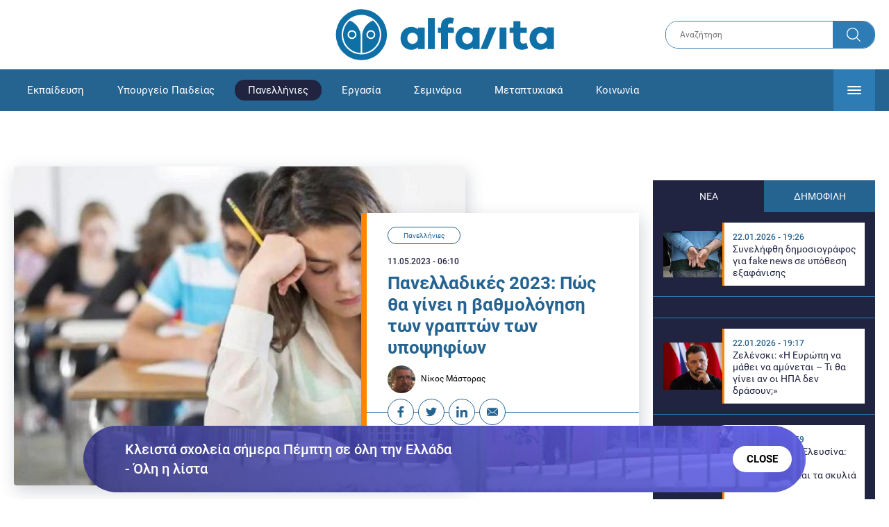

--- FILE ---
content_type: text/html; charset=UTF-8
request_url: https://www.alfavita.gr/panellinies/416028_panelladikes-2023-pos-tha-ginei-i-bathmologisi-ton-grapton-ton-ypopsifion?fbclid=IwAR24ZnZlbF4FqqX8oQ8O5r5PgGMWsR3I0VYUNYE1C-e07DpO7a6t2VB9SUU
body_size: 24937
content:
<!DOCTYPE html><html lang="el" dir="ltr" prefix="content: http://purl.org/rss/1.0/modules/content/ dc: http://purl.org/dc/terms/ foaf: http://xmlns.com/foaf/0.1/ og: http://ogp.me/ns# rdfs: http://www.w3.org/2000/01/rdf-schema# schema: http://schema.org/ sioc: http://rdfs.org/sioc/ns# sioct: http://rdfs.org/sioc/types# skos: http://www.w3.org/2004/02/skos/core# xsd: http://www.w3.org/2001/XMLSchema# "><head><link rel="preconnect dns-prefetch" href="https://www.google-analytics.com" crossorigin><link rel="preconnect dns-prefetch" href="https://www.googletagmanager.com" crossorigin><link rel="preconnect dns-prefetch" href="https://www.googletagservices.com" crossorigin><link rel="preconnect dns-prefetch" href="https://cdn.orangeclickmedia.com" crossorigin><link rel="preconnect dns-prefetch" href="https://securepubads.g.doubleclick.net" crossorigin><link rel="preconnect dns-prefetch" href="https://ib.adnxs.com" crossorigin><link rel="preconnect dns-prefetch" href="https://tag.aticdn.net" crossorigin><link rel="preconnect dns-prefetch" href="https://certify-js.alexametrics.com" crossorigin><link rel="preconnect dns-prefetch" href="https://connect.facebook.net" crossorigin><meta name="viewport" content="width=device-width, initial-scale=1.0"><link rel="preload" as="font" href="/themes/custom/alfavita/fonts/OpenSans-ExtraBold.woff2" type="font/woff2" crossorigin="anonymous"><link rel="preload" as="font" href="/themes/custom/alfavita/fonts/Roboto-Bold.woff2" type="font/woff2" crossorigin="anonymous"><link rel="preload" as="font" href="/themes/custom/alfavita/fonts/Roboto-Medium.woff2" type="font/woff2" crossorigin="anonymous"><link rel="preload" as="font" href="/themes/custom/alfavita/fonts/Roboto-Regular.woff2" type="font/woff2" crossorigin="anonymous"><link rel="preload" as="font" href="/themes/custom/alfavita/fonts/Roboto-RegularItalic.woff2" type="font/woff2" crossorigin="anonymous"><meta name="publish-date" content="2023-05-11" /><link rel="preload" as="image" href="/sites/default/files/styles/default/public/2022-06/panellinies_exetaseis_1.jpg?itok=vCre5XC5" /><meta name="robots" content="max-image-preview:large"><meta charset="utf-8" /><link rel="canonical" href="https://www.alfavita.gr/panellinies/416028_panelladikes-2023-pos-tha-ginei-i-bathmologisi-ton-grapton-ton-ypopsifion" /><meta name="description" content="Η κρίση των βαθμολογητών πρέπει να μείνει ανεπηρέαστη από τυχόν υποκειμενικά κριτήρια, να διαμορφώνεται με ψυχραιμία, χωρίς προκαταλήψεις, χωρίς εξάρσεις απογοήτευσης ή ενθουσιασμού. Τόσο η αυστηρότητα, όσο και η επιείκεια απομακρύνουν από την αντικειμενική αξιολόγηση." /><meta name="theme-color" content="#0f70a7" /><meta name="viewport" content="width=device-width, initial-scale=1.0" /><meta property="og:site_name" content="Alfavita" /><meta property="og:type" content="article" /><meta property="og:title" content="Πανελλαδικές 2023: Πώς θα γίνει η βαθμολόγηση των γραπτών των υποψηφίων" /><meta property="og:description" content="Η κρίση των βαθμολογητών πρέπει να μείνει ανεπηρέαστη από τυχόν υποκειμενικά κριτήρια, να διαμορφώνεται με ψυχραιμία, χωρίς προκαταλήψεις, χωρίς εξάρσεις απογοήτευσης ή ενθουσιασμού. Τόσο η αυστηρότητα, όσο και η επιείκεια απομακρύνουν από την αντικειμενική αξιολόγηση." /><meta property="og:image" content="https://www.alfavita.gr/sites/default/files/styles/og_image/public/2022-06/panellinies_exetaseis_1.jpg?itok=T5MwGxAx" /><meta property="og:image:secure_url" content="https://www.alfavita.gr/sites/default/files/styles/og_image/public/2022-06/panellinies_exetaseis_1.jpg?itok=T5MwGxAx" /><meta name="twitter:card" content="summary_large_image" /><meta name="twitter:description" content="Η κρίση των βαθμολογητών πρέπει να μείνει ανεπηρέαστη από τυχόν υποκειμενικά κριτήρια, να διαμορφώνεται με ψυχραιμία, χωρίς προκαταλήψεις, χωρίς εξάρσεις απογοήτευσης ή ενθουσιασμού. Τόσο η αυστηρότητα, όσο και η επιείκεια απομακρύνουν από την αντικειμενική αξιολόγηση." /><meta name="twitter:title" content="Πανελλαδικές 2023: Πώς θα γίνει η βαθμολόγηση των γραπτών των υποψηφίων | Alfavita" /><meta name="twitter:creator" content="@alfavita" /><meta name="Generator" content="Drupal 8 (https://www.drupal.org)" /><meta name="MobileOptimized" content="width" /><meta name="HandheldFriendly" content="true" /><script type="application/ld+json">{
"@context": "https://schema.org",
"@graph": [
{
"@type": "NewsArticle",
"headline": "Πανελλαδικές 2023: Πώς θα γίνει η βαθμολόγηση των γραπτών των υποψηφίων",
"articleBody": "\u003Cp\u003EΤον τρόπο με τον οποίο θα βαθμολογηθούν τα γραπτά των υποψηφίων στις πανελλαδικές εξετάσεις του 2023, παρουσιάζει το \u003Cstrong\u003Ealfavita.gr\u003C/strong\u003E με βάση τις σχετικές εγκυκλίους που κυκλοφόρησαν ήδη αλλά και παλαιότερες.\u003C/p\u003E\n\n\u003Cp\u003EΗ \u003Ca href=\u0022https://www.alfavita.gr/panellinies/415203_panellinies-2023-ti-allazei-sti-bathmologisi-tis-ekthesis-kai-ton-arhaion\u0022 target=\u0022_blank\u0022\u003Eβαθμολόγηση \u003C/a\u003Eτων γραπτών είναι προφανώς η πλέον σημαντική διαδικασία μετά από τις ίδιες τις εξετάσεις, γι αυτό και προηγείται \u003Cstrong\u003Eπειραματική βαθμολόγηση, \u003C/strong\u003Eενώ σε περίπτωση απόκλισης των δύο βαθμολογητών πάνω από 12 μονάδες, πραγματοποιείται και τρίτη βαθμολόγηση. Η κρίση των βαθμολογητών πρέπει να μείνει ανεπηρέαστη από τυχόν υποκειμενικά κριτήρια, να διαμορφώνεται με ψυχραιμία, χωρίς προκαταλήψεις, χωρίς εξάρσεις απογοήτευσης ή ενθουσιασμού. Πρέπει να γίνει συνείδηση όλων ότι τόσο η αυστηρότητα, όσο και η επιείκεια απομακρύνουν από την αντικειμενική αξιολόγηση που είναι ο θεμελιώδης στόχος. Η πλήρης ενημέρωση του βαθμολογητή στο περιεχόμενο των συγκεκριμένων θεμάτων είναι απαραίτητη για τη σωστή αποτίμηση της απάντησης.\u003C/p\u003E\n\n\u003Cp\u003E\u003Cstrong\u003EΗ Εκθεση είναι σε κάθε πανελλήνιες το πιο \u003Ca href=\u0022https://www.alfavita.gr/panellinies/412492_panelladikes-exetaseis-alyti-i-exisosi-tis-ypokeimenikis-bathmologisis-stin\u0022 target=\u0022_blank\u0022\u003Eαπρόβλεπτο \u003C/a\u003Eβαθμολογικά μάθημα. \u003C/strong\u003EΑποτελεί δε ένα μάθημα με σταθερά αυξημένο ποσοστό γραπτών «κάτω από τη βάση» στις \u003Cstrong\u003Eπανελλαδικές εξετάσεις\u003C/strong\u003E για τα ΑΕΙ, αλλά και \u003Ca href=\u0022https://www.alfavita.gr/ekpaideysi/396887_panelladikes-2023-allages-stin-exetasi-kai-bathmologisi-ton-arhaion-ellinikon-kai\u0022\u003Eμεγάλα ποσοστά απόκλισης της αξιολόγησης των βαθμολογητών της\u003C/a\u003E.Ας τα δούμε αναλυτικά:\u003C/p\u003E\n\n\u003Ch2\u003EΠώς συγκροτούνται τα βαθμολογικά κέντρα και ορίζονται οι βαθμολογητές\u003C/h2\u003E\n\n\u003Cp\u003EΤα Βαθμολογικά Κέντρα (ΒΚ), στα οποία θα βαθμολογηθούν τα γραπτά δοκίμια των μαθημάτων που εξετάζονται σε πανελλήνιο επίπεδο στην  τελευταία τάξη, ορίζονται με σχετική Υπουργική Απόφαση. Με την ίδια απόφαση ορίζεται και ο Πρόεδρος κάθε Βαθμολογικού Κέντρου.\u003C/p\u003E\n\n\u003Cp\u003EΗ συγκρότηση και λειτουργία των ΒΚ ορίζεται από τα άρθρα 14 και 27 της Φ.251/25089/Α5/20-2-2020 (ΦΕΚ 643 Β΄/2020) ΥΑ. Η κατανομή των γραπτών που θα βαθμολογηθούν στο κάθε Βαθμολογικό Κέντρο θα γίνει με νεότερη Υπουργική Απόφαση που θα εκδοθεί τις παραμονές έναρξης των εξετάσεων. Με απόφαση του Προέδρου του Β.Κ., ανάλογα με τον αριθμό των γραπτών δοκιμίων, συνολικά και ανά μάθημα, που πρόκειται να βαθμολογηθούν σε αυτό, ορίζονται τα μέλη της Επιτροπής του Β.Κ., μέχρι δεκαοκτώ (18), από τα οποία το ένα ορίζεται ως αντιπρόεδρος. Ως μέλη μπορούν να ορίζονται ΣΕ ή εκπαιδευτικοί λειτουργοί Δημοσίων Λυκείων με βαθμό Α΄ κλάδων ΠΕ02, ΠΕ03, ΠΕ04, ΠΕ80, ΠΕ78, και ΠΕ86 (για τις εξετάσεις ΓΕΛ). Οι εκπαιδευτικοί πρέπει να έχουν διδάξει ένα τουλάχιστον από τα εξεταζόμενα μαθήματα κατά το τελευταίο έτος διδασκαλίας του. Τα μέλη κάθε Β.Κ. είναι και συντονιστές των βαθμολογητών για τα αντίστοιχα με την ειδικότητά τους εξεταζόμενα μαθήματα, μπορούν, δε, να ορίζονται και αναβαθμολογητές.\u003C/p\u003E\n\n\u003Cp\u003EΜε την ίδια απόφαση ο Πρόεδρος του Β.Κ. ορίζει τον Γραμματέα της Επιτροπής του Β.Κ. και μέχρι τρεις (3) βοηθούς γραμματείς, Με την ίδια ή παρόμοια απόφαση ορίζει τους απαραίτητους υπαλλήλους, οι οποίοι προέρχονται από το εκπαιδευτικό και διοικητικό προσωπικό για την υποβοήθηση της επιτροπής στο έργο της, ανάλογα με τον αριθμό των υποψηφίων, τα γραπτά των οποίων βαθμολογούνται στο οικείο ΒΚ..      Με την ίδια απόφαση ορίζονται επιπλέον μέχρι τρία άτομα από το βοηθητικό προσωπικό. Διευκρινίζεται ότι τα γραπτά υποψηφίων εσπερινών ΓΕΛ, οι οποίοι εξετάζονται σε Ε.Κ. ημερησίων ΓΕΛ, θα βαθμολογηθούν στο Β.Κ., στο οποίο βαθμολογούνται τα γραπτά αυτού του ημερήσιου Ε.Κ. Με όμοια απόφαση ο πρόεδρος του Β.Κ. ορίζει τους αναγκαίους βαθμολογητές των γραπτών κάθε μαθήματος, οι οποίοι είναι εκπαιδευτικοί Δ.Ε. της οικείας ή όμορης Δ/νσης και κατά προτεραιότητα από αυτούς που έχουν διδάξει το οικείο μάθημα στην τελευταία τάξη του ΓΕΛ (η ΕΠΑΛ αντίστοιχα) για ένα τουλάχιστον σχολικό έτος κατά την τελευταία τριετία. Ειδικότερα, οι εκπαιδευτικοί Δ.Ε. της Διεύθυνσης στην οποία εδρεύει το Β.Κ., οι οποίοι δίδαξαν το οικείο μάθημα, για ένα τουλάχιστον έτος την τελευταία τριετία, εφ’ όσον ορισθούν από τον/την Πρόεδρο του οικείου Β.Κ., υποχρεούνται να συμμετάσχουν στη βαθμολόγηση γραπτών, είτε για την πρώτη είτε για τη δεύτερη βαθμολόγηση, ο αριθμός των οποίων δεν μπορεί να είναι μικρότερος των εξήντα (60). (Σε περίπτωση ορισμού βαθμολογητών από όμορη Δ/νση, πρέπει να γίνεται συνεννόηση με τις οικονομικές υπηρεσίες και των 2 Δ/νσεων Δ.Ε.). Ο τρίτος βαθμολογητής (αναβαθμολογητής), επιλέγεται μεταξύ των βαθμολογητών ή των μελών της επιτροπής του ΒΚ με μεγαλύτερη εκπαιδευτική εμπειρία και είναι κατά προτίμηση ΣΕ ή Διευθυντής Λυκείου ή καθηγητής με βαθμό Α΄ της οικείας ειδικότητας που έχει διδάξει το μάθημα κατά το τελευταίο έτος διδασκαλίας του.\u003C/p\u003E\n\n\u003Cp\u003EΤα μέλη της Επιτροπής του Βαθμολογικού Κέντρου, μπορούν εκτός του ωραρίου απασχόλησής τους στην επιτροπή του Βαθμολογικού Κέντρου, να χρησιμοποιούνται και ως τρίτοι βαθμολογητές. Επίσης τα μέλη της Επιτροπής κάθε Β.Κ. είναι και συντονιστές των βαθμολογητών για τα αντίστοιχα με την ειδικότητά τους εξεταζόμενα μαθήματα, μεταφέρουν στους βαθμολογητές οδηγίες της Κ.Ε.Ε. Ημερήσιων και Εσπερινών Γενικών Λυκείων, παρακολουθούν τη διαδικασία βαθμολόγησης και παρεμβαίνουν, όταν κριθεί αναγκαίο, ώστε να επιτυγχάνεται η μέγιστη δυνατή σύγκλιση στην αξιολόγηση των βαθμολογητών σε κάθε Β.Κ., μπορούν, δε, να ορίζονται και ως αναβαθμολογητές. Σε κάθε βαθμολογητή που ορίζεται από τον Πρόεδρο του Β.Κ. αντιστοιχεί ένας κωδικός αριθμός που υπάρχει στο κεντρικό σύστημα του Υπουργείου Παιδείας. Όσοι βαθμολογητές έχουν ήδη πάρει κωδικό με αυτόν τον τρόπο, ισχύει ο ίδιος και φέτος. Όπου υπάρχει ανάγκη, μπορεί ο Πρόεδρος του Β.Κ να ζητά από τον Περιφερειακό Επόπτη Εξετάσεων ΓΕΛ αριθμό βαθμολογητών από όμορη Δ.Ε που έχουν διδάξει το οικείο μάθημα. \u003C/p\u003E\n\n\u003Ch2\u003EΠειραματική βαθμολόγηση\u003C/h2\u003E\n\n\u003Cp\u003E Η πειραματική \u003Ca href=\u0022https://www.alfavita.gr/panellinies/408653_panellinies-poies-allages-bathmologisi-mathimaton-tha-epireasoyn-tis-baseis\u0022 target=\u0022_blank\u0022\u003Eβαθμολόγηση \u003C/a\u003Eθα γίνεται το απόγευμα της επόμενης ημέρας από αυτήν που εξετάσθηκε το μάθημα. Εφόσον από την πειραματική βαθμολόγηση προκύπτουν ανάγκες διευκρινίσεων από την Κεντρική Επιτροπή, οι σχετικές ερωτήσεις θα διατυπώνονται γραπτά και θα αποστέλλονται σύμφωνα με νεότερες οδηγίες που θα σταλούν για το σκοπό αυτό. Η κανονική βαθμολόγηση θα αρχίζει μετά την 12.00 μεσημβρινή της μεθεπόμενης ημέρας από αυτή που πραγματοποιήθηκε η εξέταση του συγκεκριμένου μαθήματος, ώστε να δίνεται ο αναγκαίος χρόνος για την παραλαβή από όλα τα Β.Κ. των διευκρινίσεων που ενδεχομένως θα παρασχεθούν από την Κ.Ε.Ε. Αν κάποιο μάθημα εξετάζεται Παρασκευή πρωί, η πειραματική βαθμολόγηση θα γίνεται την επόμενη ημέρα λειτουργίας του Β.Κ. (δηλαδή το Σάββατο) και η κανονική βαθμολόγηση θα αρχίζει μετά τις 12:00 της μεθεπόμενης ημέρας (δηλαδή τη Δευτέρα). Γενικά δεν επιτρέπεται η έναρξη της κανονικής βαθμολόγησης νωρίτερα, εκτός αν υπάρξει οδηγία της Κεντρικής Επιτροπής, η οποία και εφαρμόζεται κατά προτεραιότητα.\u003C/p\u003E\n\n\u003Cp\u003EΔεν μπορεί να μετέχει στην Επιτροπή Β.Κ. με οποιαδήποτε ιδιότητα ή ως βαθμολογητής αναβαθμολογητής σε Β.Κ., όποιος έχει συγγένεια εξ αίματος ή εξ αγχιστείας μέχρι και του τρίτου βαθμού με εξεταζόμενο ή είναι σύζυγος υποψηφίου, τα γραπτά του οποίου βαθμολογούνται σ’ αυτό το Β.Κ. Δεν μπορεί να είναι Πρόεδρος Βαθμολογικού Κέντρου όποιος έχει συγγένεια εξ αίματος ή εξ αγχιστείας μέχρι και τρίτου βαθμού με εξεταζόμενο ή είναι σύζυγος υποψηφίου που συμμετέχει στις πανελλαδικές εξετάσεις των Γενικών Λυκείων.\u003C/p\u003E\n\n\u003Ch2\u003EΠώς γίνεται η βαθμολόγηση και η διακίνηση βαθμολογίας\u003C/h2\u003E\n\n\u003Cp\u003EΚάθε γραπτό δοκίμιο βαθμολογείται από δύο βαθμολογητές και η βαθμολόγησή του γίνεται από τον καθένα από αυτούς στην εκατοντάβαθμη κλίμακα (0-100). Αν η διαφορά βαθμολογίας μεταξύ των δύο βαθμολογητών είναι μεγαλύτερη των δώδεκα (12) μονάδων, το γραπτό αναβαθμολογείται από τρίτο καθηγητή στην ίδια κλίμακα. Τελικός γραπτός βαθμός κάθε μαθήματος στην περίπτωση αναβαθμολόγησης, είναι\u003Cstrong\u003E το άθροισμα των δύο μεγαλύτερων βαθμών\u003C/strong\u003E. Επισημαίνεται ιδιαίτερα, στο σημείο αυτό, ότι είναι απόλυτη ανάγκη ο κάθε βαθμολογητής να συνειδητοποιήσει το μέγεθος της ευθύνης του. Γι’ αυτό η κρίση του πρέπει να μείνει ανεπηρέαστη από τυχόν υποκειμενικά κριτήρια, να διαμορφώνεται με ψυχραιμία, χωρίς προκαταλήψεις, χωρίς εξάρσεις απογοήτευσης ή ενθουσιασμού. Πρέπει να γίνει συνείδηση όλων ότι τόσο η αυστηρότητα, όσο και η επιείκεια απομακρύνουν από την αντικειμενική αξιολόγηση που είναι ο θεμελιώδης στόχος. Η πλήρης ενημέρωση του βαθμολογητή στο περιεχόμενο των συγκεκριμένων θεμάτων είναι απαραίτητη για τη σωστή αποτίμηση της απάντησης. Τονίζεται επίσης ότι είναι αναγκαίο οι βαθμολογητές να έχουν υπόψη τους τις διατάξεις που αναφέρονται στην παραγωγή και επιλογή των θεμάτων, τι ζητείται και πώς αξιολογείται το κάθε θέμα ή ερώτηση.\u003C/p\u003E\n\n\u003Cp\u003EΓια τη διαδικασία βαθμολόγησης-καταχώρισης της βαθμολογίας πρέπει να δοθεί ιδιαίτερη προσοχή στα εξής:\u003C/p\u003E\n\n\u003Cp\u003Eα) στα τετράδια θα καταχωρίζεται εκτός από το συνολικό βαθμό και η αναλυτική βαθμολογία, όπως αυτή εμφανίζεται στα θέματα και στο ΠΡΟΤΥΠΟ ΕΝΤΥΠΟ ΑΝΑΛΥΤΙΚΗΣ ΚΑΤΑΝΟΜΗΣ ΒΑΘΜΟΛΟΓΙΑΣ κατά μάθημα που θα αποστέλλεται από την ΚΕΕ κάθε μέρα.\u003C/p\u003E\n\n\u003Cp\u003Eβ) ειδικό συνεργείο θα ελέγχει οπτικά την αντιστοιχία της αναλυτικής και συνολικής βαθμολογίας ανάμεσα στο στέλεχος και το απόκομμα μετά τη βαθμολόγηση από τον α’ και β’ βαθμολογητή. Για τα γραπτά που θα χρειαστεί να γίνει αναβαθμολόγηση ο οπτικός έλεγχος και των τριών βαθμολογιών θα γίνει μόνο μετά τη βαθμολόγηση από τον γ’ βαθμολογητή και πάντως πριν την καταχώριση στην εφαρμογή.\u003C/p\u003E\n\n\u003Cp\u003Eγ) οι βαθμολογητές για τα κουτάκια που αντιστοιχούν σε ερώτημα θα συμπληρώνουν βαθμό [και μηδέν (0)] και στο στέλεχος και στο απόκομμα σύμφωνα με το ΠΡΟΤΥΠΟ ΑΝΑΛΥΤΙΚΗΣ ΚΑΤΑΝΟΜΗΣ ΒΑΘΜΟΛΟΓΙΑΣ, ενώ τα κουτάκια που δεν αντιστοιχούν σε ερώτημα θα τα αφήνουν κενά.\u003C/p\u003E\n\n\u003Cp\u003Eδ) σε κάθε βαθμολογητή αντιστοιχεί ένας κωδικός αριθμός που υπάρχει στο κεντρικό σύστημα του Υ.ΠΑΙ.Θ.. Όσοι βαθμολογητές έχουν πάρει κωδικό με τον τρόπο αυτό ισχύει ο ίδιος καιφέτος. Σε όλους τους βαθμολογητές θα διανέμεται το ΠΡΟΤΥΠΟ ΕΝΤΥΠΟ ΑΝΑΛΥΤΙΚΗΣ ΚΑΤΑΝΟΜΗΣ ΒΑΘΜΟΛΟΓΙΑΣ κατά μάθημα που θα αποστέλλεται από την ΚΕΕ κάθε μέρα εξέτασης και στο οποίο θα φαίνεται η αναλυτική δομή-αρίθμηση-βαθμολόγηση κάθε θέματος και ερωτήματος.\u003C/p\u003E\n\n\u003Cp\u003Eε) για την δέσμευση ενός βαθμολογητή στο κεντρικό σύστημα του Υ.ΠΑΙ.Θ. (εφαρμογή Βαθμολόγος) είναι υποχρεωτική η καταχώριση του ΑΦΜ του εκπαιδευτικού.\u003C/p\u003E\n\n\u003Cp\u003EΟ Πρόεδρος και η γραμματεία του Β.Κ. μετά την παραλαβή των γραπτών, ελέγχουν αν έχουν επικαλυφθεί με αδιαφανές αυτοκόλλητο τα ατομικά στοιχεία του υποψηφίου και οποιοδήποτε άλλο στοιχείο στο εξώφυλλο που προδίδει την ταυτότητα του κατόχου του τετραδίου ή του σχολείου προέλευσης. Τα γραπτά δοκίμια, πριν παραδοθούν στους βαθμολογητές, αναμειγνύονται τυχαία ενώπιον των μελών της επιτροπής, τοποθετούνται σε φακέλους ανά 30, παραδίδονται στους βαθμολογητές για την πρώτη βαθμολόγηση και στο βιβλίο χρέωσης καταγράφεται ο χρόνος παραλαβής των γραπτών και ο αριθμός τους. Το ελάχιστο όριο ανά βαθμολογητή είναι τουλάχιστον 60 δοκίμια.\u003C/p\u003E\n\n\u003Ch2\u003EΚόκκινο και πράσινο στυλό\u003C/h2\u003E\n\n\u003Cp\u003EΟ πρώτος βαθμολογητής αναγράφει με \u003Cstrong\u003Eκόκκινο στυλό\u003C/strong\u003E το βαθμό και την αναλυτική βαθμολογία στον ειδικό χώρο και υπογράφει στην ειδική θέση του γραπτού. Ο βαθμός είναι στην κλίμακα 0-100 με ακέραιους μόνο αριθμούς και ο τελικός γραπτός βαθμός ανάγεται στην κλίμακα 0-20 και γράφεται ως δεκαδικός,όπου απαιτείται. Εφιστάται ιδιαίτερα η προσοχή των βαθμολογητών τόσο στην ορθή άθροιση των επί μέρους βαθμών που αναλογούν στην κάθε ερώτηση, όσο και στη σωστή αναγραφή του τελικού βαθμού που δίδουν στις οικείες θέσεις αριθμητικώς και ολογράφως και στο στέλεχος και στο απόκομμα. Αφού ολοκληρώσει τη βαθμολόγηση και των 30 τετραδίων του φακέλου, επιστρέφει το φάκελο στη γραμματεία του Β.Κ. και ξεχρεώνεται από το βιβλίο χρέωσης.\u003C/p\u003E\n\n\u003Cp\u003EΗ διαδικασία αυτή επαναλαμβάνεται για κάθε φάκελο, μέχρι να ολοκληρωθεί η βαθμολόγηση των γραπτών κάθε μαθήματος. Μετά την ολοκλήρωση της πρώτης βαθμολόγησης η επιτροπή του Β.Κ. ελέγχει κάθε τετράδιο για την αναγραφή της βαθμολογίας και επικολλά αδιαφανές αυτοκόλλητο στο βαθμό του Α’ βαθμολογητή . Η ίδια διαδικασία ακολουθείται και στη δεύτερη βαθμολόγηση. Ο δεύτερος βαθμολογητής σημειώνει \u003Cstrong\u003Eμε πράσινο στυλό \u003C/strong\u003Eελλείψεις, σφάλματα, αδυναμίες ή ατέλειες πάνω στο γραπτό και αναγράφει το βαθμό και την αναλυτική βαθμολογία στον ειδικό χώρο και υπογράφει στην ειδική θέση του γραπτού. Όταν ολοκληρώσει τη διόρθωση των γραπτών τα παραδίδει στην επιτροπή του Β.Κ.\u003C/p\u003E\n\n\u003Cp\u003EΚατά την κατανομή των φακέλων στους δεύτερους βαθμολογητές πρέπει να λαμβάνεται μέριμνα να μη δοθεί ο ίδιος φάκελος στον καθηγητή που τον χρεώθηκε σε πρώτη βαθμολόγηση. Για το λόγο αυτό στην πλάτη κάθε φακέλου αναγράφεται ο κωδικός κάθε βαθμολογητή. Η δεύτερη βαθμολόγηση είναι χρήσιμο να γίνεται, εφόσον αυτό είναι εφικτό, σε διαφορετικό χώρο από αυτόν που γίνεται η πρώτη βαθμολόγηση. Σημειώνεται ότι κάθε βαθμολογητής μπορεί να διορθώνει μέχρι τριακόσια (300) γραπτά για πρώτη βαθμολόγηση και μέχρι τριακόσια (300) γραπτά για δεύτερη βαθμολόγηση. Σε εξαιρετικές περιπτώσεις, όπως έλλειψη επαρκούς αριθμού εκπαιδευτικών που έχουν διδάξει το μάθημα, και με αιτιολογημένη απόφαση του προέδρου του Β.Κ. μπορεί να επιτραπεί σε βαθμολογητές η βαθμολόγηση περισσότερων γραπτών για πρώτη και δεύτερη βαθμολόγηση.\u003C/p\u003E\n\n\u003Cp\u003EΜετά την ολοκλήρωση της διαδικασίας της δεύτερης βαθμολόγησης, αποσφραγίζεται από τη γραμματεία ο βαθμός του α΄ βαθμολογητή και:\u003C/p\u003E\n\n\u003Cp\u003Eα) εφόσον η γραμματεία διαπιστώσει ότι η διαφορά των βαθμών των δύο βαθμολογητών είναι \u003Cstrong\u003Eμικρότερη ή ίση των 12 μονάδων παραδίδει τα γραπτά στο ειδικό συνεργείο ελέγχου\u003C/strong\u003E, το οποίο προχωρά σε οπτικό έλεγχο των βαθμολογιών του α’ και β’ βαθμολογητή, προκειμένου να διαπιστωθεί ότι υπάρχει πλήρης αντιστοιχία της αναλυτικής βαθμολογίας και του συνολικού βαθμού που έβαλαν οι δύο βαθμολογητές ανάμεσα στο στέλεχος και στο απόκομμα, χωρίς περαιτέρω έλεγχο των αθροισμάτων. Στην εξαιρετική περίπτωση που αντιμετωπιστεί κάποια αναντιστοιχία μεταξύ των βαθμολογιών στελέχους και αποκόμματος, καλείται αναλόγως ο α΄ ή β΄ βαθμολογητής για να την αποκαταστήσει. Μετά τον ανωτέρω οπτικό έλεγχο αποκόπτεται το απόκομμα, αποκαλύπτονται τα ατομικά στοιχεία του υποψηφίου και καταχωρίζεται η αναλυτική βαθμολογία των δύο βαθμολογητών στον Η/Υ με τη βοήθεια της σχετικής εφαρμογής. Κατά την καταχώριση πληκτρολογείται η αναλυτική κατανομή της βαθμολογίας και το πρόγραμμα εξάγει μόνο του τα οριζόντια υποσύνολα ανά θέμα. Τον τελικό συνολικό βαθμό τον καταχωρίζει ο χειριστής από το απόκομμα και αυτόματα τον υπολογίζει και το πρόγραμμα. Επίσης, καταχωρίζονται και οι Κωδικοί Αριθμοί των δύο βαθμολογητών. Στην εξαιρετική περίπτωση που εντοπιστεί κάποια αναντιστοιχία μεταξύ του βαθμού που υπολογίζεται από το πρόγραμμα και του βαθμού που έχει καταχωρίσει ο χειριστής, καλείται ο α’ ή β’ βαθμολογητής για να την αποκαταστήσει, αφού καλυφθούν ξανά τα ατομικά στοιχεία τουυποψηφίου\u003C/p\u003E\n\n\u003Ch2\u003EΤρίτη βαθμολόγηση\u003C/h2\u003E\n\n\u003Cp\u003Eβ) \u003Cstrong\u003Eεφόσον η γραμματεία διαπιστώσει ότι η διαφορά των βαθμών των δύο βαθμολογητών είναι μεγαλύτερη των 12 μονάδων, τότε καλύπτονται με μαύρα αυτοκόλλητα οι βαθμοί του α’ και του β’ βαθμολογητή και το γραπτό παραδίδεται στον γ’ βαθμολογητή. \u003C/strong\u003EΑφού ο γ’ βαθμολογητής βαθμολογήσει με μαύρο στυλό και με την ίδια διαδικασία του β’ βαθμολογητή, η γραμματεία αποσφραγίζει τους βαθμούς του α’ και β’ βαθμολογητή και παραδίδει το γραπτό στο συνεργείο ελέγχου, το οποίο προχωρά σε οπτικό έλεγχο της βαθμολογίας του α’, β’ και γ’ βαθμολογητή, προκειμένου να διαπιστωθεί, ότι υπάρχει πλήρης αντιστοιχία της αναλυτικής βαθμολογίας και του συνολικού βαθμού που έβαλαν οι τρεις βαθμολογητές ανάμεσα στο στέλεχος και το απόκομμα, χωρίς περαιτέρω έλεγχο αθροισμάτων. Στην εξαιρετική περίπτωση που εντοπιστεί κάποια αναντιστοιχία μεταξύ στελέχους και αποκόμματος, καλείται ο α΄, β΄ ή γ΄ βαθμ/τής για να την αποκαταστήσει.\u003C/p\u003E\n\n\u003Cp\u003EΜετά τον οπτικό έλεγχο της βαθμολογίας και των τριών βαθμολογητών, αποκόπτεται το απόκομμα, αποκαλύπτονται τα ατομικά στοιχεία του υποψηφίου και καταχωρίζεται στον Η/Υ η αναλυτική βαθμολογία καιτων τριών βαθμολογητών με τη βοήθεια της σχετικής εφαρμογής (Βαθμολόγος). Κατά την καταχώριση πληκτρολογείται η αναλυτική κατανομή της βαθμολογίας και το πρόγραμμα εξάγει μόνο του τα οριζόντια υποσύνολα ανά θέμα. Τον τελικό συνολικό βαθμό τον καταχωρίζει ο χειριστής από το απόκομμα και αυτόματα τον υπολογίζει και το πρόγραμμα. Επίσης, καταχωρίζονται και οι Κωδικοί Αριθμοίτων τριών βαθμολογητών. Στην εξαιρετική περίπτωση που εντοπιστεί κάποια αναντιστοιχία μεταξύ του βαθμού που υπολογίζεται από το πρόγραμμα και του βαθμού που έχει καταχωρίσει ο χειριστής, καλείται ο α’, β’ ή γ’ βαθμολογητής για να την αποκαταστήσει αφού καλυφθούν τα ατομικά στοιχεία του υποψηφίου.\u003C/p\u003E\n\n\u003Cp\u003EΌσον αφορά στη διαδικασία αποκατάστασης τυχόν λάθους που διαπιστώνεται κατά τον οπτικό έλεγχο ή την καταχώριση της βαθμολογίας, σας γνωστοποιούμε ότι η διόρθωση θα γίνεται μόνο με σφραγίδα και υπογραφή του προέδρου ή του αντιπροέδρου παρουσία του αντίστοιχου βαθμολογητή ή του υπεύθυνου καταχώρισης και με σαφέστατη αναφορά στο συγκεκριμένο ερώτημα ή θέμα, του οποίου ο βαθμός αποκαταστάθηκε στο ορθό. Λόγω έλλειψης χώρου, η σφραγίδα και η υπογραφή θα τεθούν στο πάνω μέρος της εξωτερικής όψης του εξωφύλλου του τετραδίου και στο στέλεχος και στο απόκομμα και όχι στην εσωτερική όψη του εξωφύλλου. Τα αποκόμματα με τους βαθμούς των μαθημάτων αποστέλλονται από το Β.Κ. στα ΕΠΑ.Λ. μέσω των Διευθύνσεων Δ.Ε.. Ο Διευθυντής του ΕΠΑ.Λ. και ο σύλλογος διδασκόντων των ΕΠΑ.Λ. στα οποία κατατέθηκαν οι αιτήσεις-δηλώσεις των υποψηφίων, κάνουν παραβολή της βαθμολογίας μεταξύ αποκομμάτων και καταστάσεων για την ορθή καταχώριση της βαθμολογίας. Θα ακολουθήσει αναλυτικότερη εγκύκλιος σχετικά με τη διακίνηση της βαθμολογίας και των αποκομμάτων.\u003C/p\u003E\n\n\u003Cp\u003EΜετά το τέλος της διαδικασίας βαθμολόγησης, ελέγχου και ηλεκτρονικής καταχώρισης της βαθμολογίας, τα αποκόμματα παραμένουν στο σχολείο προέλευσης των υποψηφίων, ενώ τα στελέχη των γραπτών δοκιμίων φυλάσσονται στο Βαθμολογικό Κέντρο ή σε άλλο ασφαλή χώρο που ορίζεται από τον Διευθυντή Δ.Ε. \u003Cstrong\u003Eμέχρι τις 15 Μαΐου του επόμενου έτους, οπότε και καταστρέφονται\u003C/strong\u003E\u003C/p\u003E\n\n\u003Ch2\u003E\u003Cstrong\u003EΔείτε επίσης:\u003C/strong\u003E \u003Ca href=\u0022https://www.alfavita.gr/panellinies/402834_panelladikes-2023-i-nea-apofasi-gia-ton-tropo-exetasis-kai-bathmologisis-ton\u0022 target=\u0022_blank\u0022\u003EΠανελλήνιες 2023: Ο νέος τρόπος εξέτασης και βαθμολόγησης των πανελλαδικά εξεταζόμενων μαθημάτων\u003C/a\u003E\u003C/h2\u003E",
"name": "Πανελλαδικές 2023: Πώς θα γίνει η βαθμολόγηση των γραπτών των υποψηφίων",
"about": "Πανελλήνιες",
"description": "Η κρίση των βαθμολογητών πρέπει να μείνει ανεπηρέαστη από τυχόν υποκειμενικά κριτήρια, να διαμορφώνεται με ψυχραιμία, χωρίς προκαταλήψεις, χωρίς εξάρσεις απογοήτευσης ή ενθουσιασμού. Τόσο η αυστηρότητα, όσο και η επιείκεια απομακρύνουν από την αντικειμενική αξιολόγηση.",
"image": {
"@type": "ImageObject",
"representativeOfPage": "True",
"url": "https://www.alfavita.gr/sites/default/files/styles/og_image/public/2022-06/panellinies_exetaseis_1.jpg?itok=T5MwGxAx",
"width": "1200",
"height": "630"
},
"datePublished": "2023-05-11T06:10:00+0300",
"dateModified": "2023-05-10T17:38:47+0300",
"author": {
"@type": "Person",
"@id": "https://www.alfavita.gr/authors/nikos-mastoras",
"name": "Νίκος Μάστορας",
"url": "https://www.alfavita.gr/authors/nikos-mastoras"
},
"publisher": {
"@type": "Organization",
"name": "AlfaVita",
"url": "https://www.alfavita.gr",
"logo": {
"@type": "ImageObject",
"url": "https://www.alfavita.gr/themes/custom/alfavita/images/alfavita-logo-250x60.png",
"width": "250",
"height": "60"
}
},
"mainEntityOfPage": "https://www.alfavita.gr/panellinies/416028_panelladikes-2023-pos-tha-ginei-i-bathmologisi-ton-grapton-ton-ypopsifion"
},
{
"@type": "Organization",
"@id": "https://www.alfavita.gr/#organization",
"name": "AlfaVita",
"url": "https://www.alfavita.gr/",
"logo": {
"@type": "ImageObject",
"url": "https://www.alfavita.gr/themes/custom/alfavita/images/alfavita-logo-250x60.png",
"width": "250",
"height": "60"
}
},
{
"@type": "WebPage",
"@id": "https://www.alfavita.gr/#webpage"
}
]
}</script><link rel="shortcut icon" href="/themes/custom/alfavita/favicon.ico" type="image/vnd.microsoft.icon" /><link rel="revision" href="https://www.alfavita.gr/panellinies/416028_panelladikes-2023-pos-tha-ginei-i-bathmologisi-ton-grapton-ton-ypopsifion" /><link rel="amphtml" href="https://www.alfavita.gr/panellinies/416028_panelladikes-2023-pos-tha-ginei-i-bathmologisi-ton-grapton-ton-ypopsifion?amp" /><script src="/sites/default/files/google_tag/google_tag.script.js?t98kap"></script><title>Πανελλαδικές 2023: Πώς θα γίνει η βαθμολόγηση των γραπτών των υποψηφίων | Alfavita</title><link rel="stylesheet" media="all" href="/sites/default/files/css/css_dnH_X-vBEWutRvBqwxOeUXJWpv1cbYI7Xad4tGm4txE.css" /><link rel="stylesheet" media="all" href="/sites/default/files/css/css_3ovvwYB_Hfd83Jz4DMoZP66pWG0sAjJIpacRAj4QseY.css" /><script>
(function() {
var script = document.createElement('script');
script.src = 'https://unpkg.com/web-vitals@3/dist/web-vitals.attribution.iife.js';
script.onload = function() {
webVitals.onCLS(sendToGoogleAnalytics);
}
document.head.appendChild(script);
function sendToGoogleAnalytics(data) {
switch (data.name) {
case 'CLS':
if (data.attribution.largestShiftTarget && data.delta > 0.1) {
window.dataLayer = window.dataLayer || [];
window.dataLayer.push({
'event': 'Web Vitals',
'category': 'CLS',
'action': data.attribution.largestShiftTarget,
'label': data.delta.toFixed(2)
});
}
break;
}
}
}())
</script><script type="text/javascript">
resizeIframe = function(obj) {
var obj = obj;
setInterval(function() {
obj.style.height = obj.contentWindow.document.body.scrollHeight + 'px';
}, 500);
};
isMobile = false;
if(/(android|bb\d+|meego).+mobile|avantgo|bada\/|blackberry|blazer|compal|elaine|fennec|hiptop|iemobile|ip(hone|od)|ipad|iris|kindle|Android|Silk|lge |maemo|midp|mmp|netfront|opera m(ob|in)i|palm( os)?|phone|p(ixi|re)\/|plucker|pocket|psp|series(4|6)0|symbian|treo|up\.(browser|link)|vodafone|wap|windows (ce|phone)|xda|xiino/i.test(navigator.userAgent)
|| /1207|6310|6590|3gso|4thp|50[1-6]i|770s|802s|a wa|abac|ac(er|oo|s\-)|ai(ko|rn)|al(av|ca|co)|amoi|an(ex|ny|yw)|aptu|ar(ch|go)|as(te|us)|attw|au(di|\-m|r |s )|avan|be(ck|ll|nq)|bi(lb|rd)|bl(ac|az)|br(e|v)w|bumb|bw\-(n|u)|c55\/|capi|ccwa|cdm\-|cell|chtm|cldc|cmd\-|co(mp|nd)|craw|da(it|ll|ng)|dbte|dc\-s|devi|dica|dmob|do(c|p)o|ds(12|\-d)|el(49|ai)|em(l2|ul)|er(ic|k0)|esl8|ez([4-7]0|os|wa|ze)|fetc|fly(\-|_)|g1 u|g560|gene|gf\-5|g\-mo|go(\.w|od)|gr(ad|un)|haie|hcit|hd\-(m|p|t)|hei\-|hi(pt|ta)|hp( i|ip)|hs\-c|ht(c(\-| |_|a|g|p|s|t)|tp)|hu(aw|tc)|i\-(20|go|ma)|i230|iac( |\-|\/)|ibro|idea|ig01|ikom|im1k|inno|ipaq|iris|ja(t|v)a|jbro|jemu|jigs|kddi|keji|kgt( |\/)|klon|kpt |kwc\-|kyo(c|k)|le(no|xi)|lg( g|\/(k|l|u)|50|54|\-[a-w])|libw|lynx|m1\-w|m3ga|m50\/|ma(te|ui|xo)|mc(01|21|ca)|m\-cr|me(rc|ri)|mi(o8|oa|ts)|mmef|mo(01|02|bi|de|do|t(\-| |o|v)|zz)|mt(50|p1|v )|mwbp|mywa|n10[0-2]|n20[2-3]|n30(0|2)|n50(0|2|5)|n7(0(0|1)|10)|ne((c|m)\-|on|tf|wf|wg|wt)|nok(6|i)|nzph|o2im|op(ti|wv)|oran|owg1|p800|pan(a|d|t)|pdxg|pg(13|\-([1-8]|c))|phil|pire|pl(ay|uc)|pn\-2|po(ck|rt|se)|prox|psio|pt\-g|qa\-a|qc(07|12|21|32|60|\-[2-7]|i\-)|qtek|r380|r600|raks|rim9|ro(ve|zo)|s55\/|sa(ge|ma|mm|ms|ny|va)|sc(01|h\-|oo|p\-)|sdk\/|se(c(\-|0|1)|47|mc|nd|ri)|sgh\-|shar|sie(\-|m)|sk\-0|sl(45|id)|sm(al|ar|b3|it|t5)|so(ft|ny)|sp(01|h\-|v\-|v )|sy(01|mb)|t2(18|50)|t6(00|10|18)|ta(gt|lk)|tcl\-|tdg\-|tel(i|m)|tim\-|t\-mo|to(pl|sh)|ts(70|m\-|m3|m5)|tx\-9|up(\.b|g1|si)|utst|v400|v750|veri|vi(rg|te)|vk(40|5[0-3]|\-v)|vm40|voda|vulc|vx(52|53|60|61|70|80|81|83|85|98)|w3c(\-| )|webc|whit|wi(g |nc|nw)|wmlb|wonu|x700|yas\-|your|zeto|zte\-/i.test(navigator.userAgent.substr(0,4))) {
isMobile = true;
}
</script><script type='text/javascript'>
window.googletag = window.googletag || {}
window.googletag.cmd = window.googletag.cmd || []
</script><script type='text/javascript'>
googletag.cmd.push(function() {
var sidebar = googletag.sizeMapping()
.addSize([0, 200], [[300,250],[300,600],[320,480]])
.addSize([340,200], [[300,250],[300,600],[336,280],[320,480] ])
.addSize([768, 200], [[300,250],[300,600]])
.addSize([1024, 200],[[300,250],[300,600]])
.build();
var ros_newsbar = googletag.sizeMapping()
.addSize([0, 200], [[300,250],[300,600],[320,480]])
.addSize([340,200], [[300,250],[300,600],[336,280],[320,480] ])
.addSize([768, 200], [[300,250],[300,600]])
.addSize([1024, 200],[[300,250],[300,600]])
.build();
var mapping_bill_under = googletag.sizeMapping().
addSize([0, 0], []).
addSize([320, 200], [ [300, 250] ]).
addSize([500, 200], [ [336, 280], [300, 250] ]).
addSize([768, 200], [ [728, 90], [468, 60] ]).
addSize([1080, 200], [ [970, 250], [728, 90], [970, 90] ]).
build();
var mapping_bill_small = googletag.sizeMapping().
addSize([0, 0], []).
addSize([320, 200], [ [300, 250] ]).
addSize([500, 200], [ [336, 280], [300, 250] ]).
addSize([768, 200], [[300, 250] ]).
build();
var mapping_300_336 = googletag.sizeMapping().
addSize([0, 0], []).
addSize([320, 200], [ [300, 250], [320, 480] ]).
addSize([340, 200], [ [336, 280], [300, 250], [320, 480] ]).
addSize([768, 200], [[300, 250], [336, 280] ]).
build();
var mapping_300_600_336 = googletag.sizeMapping().
addSize([0, 0], []).
addSize([320, 200], [ [300, 600], [300, 250], [320, 480] ]).
addSize([340, 200], [ [300, 600], [336, 280], [300, 250], [320, 480] ]).
addSize([400, 200], [ [336, 280], [300, 250], [320, 480] ]).
addSize([768, 200], [[300, 250], [336, 280] ]).
build();
var underpromo_2 = googletag.sizeMapping()
.addSize([0, 0], [])
.addSize([1024, 0], [[300, 250]])
.build();
// googletag.defineSlot('/63410456/alfavita.gr/undermenu', [[970, 250], [728, 90], [970, 90], [300, 250], [336, 280], [468, 60]], 'undermenu')
//   .defineSizeMapping(mapping_bill_under)
//   .addService(googletag.pubads());
googletag.defineSlot('/63410456/alfavita.gr/art_sidebar_1', [[300, 600], [300, 250], [336, 280]], 'art_sidebar_1')
.defineSizeMapping(sidebar)
.addService(googletag.pubads());
googletag.defineSlot('/63410456/alfavita.gr/art_end', [[300, 250], [336, 280], [320, 480]], 'art_end')
.defineSizeMapping(mapping_300_336)
.addService(googletag.pubads());
googletag.defineSlot('/63410456/alfavita.gr/art_inline_1', [[300, 600], [300, 250], [336, 280], [320, 480]], 'art_inline_1')
.defineSizeMapping(mapping_300_600_336)
.addService(googletag.pubads());
googletag.defineSlot('/63410456/alfavita.gr/art_inline_2', [[300, 600], [300, 250], [336, 280], [320, 480]], 'art_inline_2')
.defineSizeMapping(mapping_300_600_336)
.addService(googletag.pubads());
googletag.defineSlot('/63410456/alfavita.gr/ros_newsbar', [[300, 600], [300, 250], [336, 280], [320, 480]  ['fluid']], 'ros_newsbar')
.defineSizeMapping(ros_newsbar)
.addService(googletag.pubads());
googletag.defineSlot('/63410456/alfavita.gr/skin', [1, 1], 'skin').addService(googletag.pubads());
googletag.defineSlot('/63410456/alfavita.gr/prestitial', [1, 1], 'prestitial').addService(googletag.pubads());
googletag.defineSlot('/63410456/Sticky_Corner_300', [300, 250], 'Sticky_Corner_300').addService(googletag.pubads());
// googletag.defineSlot('/63410456/alfavita.gr/overtop', [1, 1], 'overtop').addService(googletag.pubads());
googletag.pubads().setTargeting('nid', ["416028"]);
googletag.pubads().setTargeting('category', ["panellinies"]);
googletag.pubads().disableInitialLoad();
googletag.pubads().collapseEmptyDivs();
googletag.pubads().enableSingleRequest();
googletag.enableServices();
});
</script><!--[if lte IE 8]><script src="/sites/default/files/js/js_VtafjXmRvoUgAzqzYTA3Wrjkx9wcWhjP0G4ZnnqRamA.js"></script><![endif]--><script src="/sites/default/files/js/js_QHqjxhGPGgZFwOfW92tmrVpssmC1sbO0zDG4TgLmaEI.js"></script></head><body><div id="js-takeover" class="takeover"><div class="takeover__header"><div class="takeover__logo"> <img src="/themes/custom/alfavita/images/logo.svg"></div><div class="takeover__link"> <a href="#" onclick="document.getElementById('js-takeover').remove(); return false;"> Συνέχεια στο Alfavita.gr <svg> <use xlink:href="/themes/custom/alfavita/images/sprite.svg#arrow"></use> </svg> </a></div></div><div id="takeover" class="takeover__content"></div></div><div id="prestitial" style="height: 0px;"><script>
googletag.cmd.push(function() { googletag.display('prestitial'); });
</script></div><div id="skin" style="height: 0px;"><script>
googletag.cmd.push(function() { googletag.display('skin'); });
</script></div> <noscript aria-hidden="true"><iframe src="https://www.googletagmanager.com/ns.html?id=GTM-MMQCZ3Q" height="0" width="0" title="Google Tag Manager"></iframe></noscript><div class="dialog-off-canvas-main-canvas" data-off-canvas-main-canvas><div id="page" class="page"> <header role="banner"> <section class="header__top"><div class="container"><div class="logo"> <a href="/"> <img src="/themes/custom/alfavita/images/logo.svg" alt="Alfavita" width="317" height="76"> </a></div><div class="header__search"><form action="/search" accept-charset="UTF-8"><div class="form-item form-type-textfield form-item-xhook-search"> <input placeholder="Αναζήτηση" type="text" name="keywords" value="" size="15" maxlength="128" class="form-text"></div><div class="form-actions form-wrapper"><div class="search-submit"> <input type="submit" value="Search" class="form-submit"> <svg> <use xlink:href="/themes/custom/alfavita/images/sprite.svg#search"></use> </svg></div></div></form></div> </section> <section class="header__bottom"><div class="container"> <nav> <a href="/" class="logo-icon"> <svg> <use xlink:href="/themes/custom/alfavita/images/sprite.svg#alfavita"></use> </svg> </a><ul class="main-menu"><li> <a href="/ekpaideysi" data-drupal-link-system-path="taxonomy/term/1">Εκπαίδευση</a></li><li> <a href="/ekpaideysi/ypoyrgeio-paideias" data-drupal-link-system-path="taxonomy/term/10">Υπουργείο Παιδείας</a></li><li> <a href="/panellinies" class="is-active" data-drupal-link-system-path="taxonomy/term/6">Πανελλήνιες</a></li><li> <a href="/ergasia" data-drupal-link-system-path="taxonomy/term/4">Εργασία</a></li><li> <a href="/seminaria" data-drupal-link-system-path="taxonomy/term/455">Σεμινάρια</a></li><li> <a href="/epimorfosi/metaptyhiaka" data-drupal-link-system-path="taxonomy/term/15">Μεταπτυχιακά</a></li><li> <a href="/koinonia" data-drupal-link-system-path="taxonomy/term/3">Κοινωνία</a></li><li> <a href="https://www.alfavita.gr/proslipseis-ekpaideytikon">Προσλήψεις εκπαιδευτικών</a></li><li> <a href="/politiki" data-drupal-link-system-path="taxonomy/term/2">Πολιτική</a></li><li> <a href="/kosmos" data-drupal-link-system-path="taxonomy/term/9">Κόσμος</a></li><li> <a href="/apopseis" data-drupal-link-system-path="taxonomy/term/1302">Απόψεις</a></li><li> <a href="/epistimi" data-drupal-link-system-path="taxonomy/term/7">Επιστήμη</a></li><li> <a href="/epimorfosi" data-drupal-link-system-path="taxonomy/term/5">Επιμόρφωση</a></li><li> <a href="https://www.alfavita.gr/elme">ΕΛΜΕ</a></li></ul> <svg class="header__burger header__burger--burger"> <use xlink:href="/themes/custom/alfavita/images/sprite.svg#burger"></use> </svg> <svg class="header__burger header__burger--close"> <use xlink:href="/themes/custom/alfavita/images/sprite.svg#close"></use> </svg><div class="extended-menu"><ul><li> <a href="/ekpaideysi" data-drupal-link-system-path="taxonomy/term/1">Εκπαίδευση</a><ul><li><a href="https://www.alfavita.gr/protobathmia-ekpaideysi">Πρωτοβάθμια Εκπαίδευση</a></li><li><a href="https://www.alfavita.gr/deyterobathmia-ekpaideysi">Δευτεροβάθμια Εκπαίδευση</a></li><li><a href="https://www.alfavita.gr/tritobathmia-ekpaideysi">Τριτοβάθμια Εκπαίδευση</a></li><li><a href="https://www.alfavita.gr/tehniki-ekpaideysi">Τεχνική Εκπαίδευση</a></li><li><a href="/ekpaideysi/anakoinoseis" data-drupal-link-system-path="taxonomy/term/11">Ανακοινώσεις</a></li><li><a href="https://www.alfavita.gr/tilekpaideysi">Τηλεκπαίδευση</a></li><li><a href="https://www.alfavita.gr/eidiki-agogi">Ειδική Αγωγή</a></li><li><a href="/epimorfosi/ekdiloseis" data-drupal-link-system-path="taxonomy/term/16">Εκδηλώσεις</a></li><li><a href="/ekpaideysi/ekpaideysi-ston-typo" data-drupal-link-system-path="taxonomy/term/12">Εκπαίδευση στον Τύπο</a></li><li><a href="/epimorfosi/ypotrofies" data-drupal-link-system-path="taxonomy/term/17">Υποτροφίες</a></li><li><a href="https://www.alfavita.gr/axiologisi-ekpaideytikon">Αξιολόγηση Εκπαιδευτικών</a></li><li><a href="https://www.alfavita.gr/ekloges-ekpaideytikon">Εκλογές εκπαιδευτικών</a></li></ul></li><li> <a href="/ekpaideysi/ypoyrgeio-paideias" data-drupal-link-system-path="taxonomy/term/10">Υπουργείο Παιδείας</a></li><li> <a href="/panellinies" class="is-active" data-drupal-link-system-path="taxonomy/term/6">Πανελλήνιες</a><ul><li><a href="https://www.alfavita.gr/baseis-eisagogis" title="Βάσεις Εισαγωγής">Βάσεις Εισαγωγής</a></li><li><a href="https://www.alfavita.gr/exetastea-yli">Εξεταστέα ύλη</a></li><li><a href="https://www.alfavita.gr/themata-panelladikon">Θέματα Πανελλαδικών</a></li><li><a href="https://www.alfavita.gr/themata-panelladikon">Λύσεις Πανελλαδικών</a></li><li><a href="https://www.alfavita.gr/mihanografiko">Μηχανογραφικό</a></li></ul></li><li> <a href="/ergasia" data-drupal-link-system-path="taxonomy/term/4">Εργασία</a><ul><li><a href="https://www.alfavita.gr/asep">ΑΣΕΠ</a></li><li><a href="https://www.alfavita.gr/oaed">ΟΑΕΔ</a></li><li><a href="https://www.alfavita.gr/proslipseis">Προσλήψεις</a></li></ul></li><li> <a href="/seminaria" data-drupal-link-system-path="taxonomy/term/455">Σεμινάρια</a><ul><li><a href="https://www.alfavita.gr/ekpaideysi/329333_moriodotisi-ekpaideytikon-gia-asep-me-seminaria-ton-oktobrio">Μοριοδοτούμενα Σεμινάρια Εκπαιδευτικών για ΑΣΕΠ</a></li><li><a href="https://www.alfavita.gr/ekpaideysi/331080_sholeia-deyteris-eykairias-allaxe-olo-plaisio-pos-mpainete-sta-mitroa">Μοριοδοτούμενα σεμινάρια για ΣΔΕ</a></li><li><a href="https://www.alfavita.gr/epimorfosi/313318_neo-etisio-seminario-stin-organosi-kai-dioikisi-tis-ekpaideysis">Μοριοδότηση Διευθυντών Σχολείων</a></li></ul></li><li> <a href="/epimorfosi/metaptyhiaka" data-drupal-link-system-path="taxonomy/term/15">Μεταπτυχιακά</a></li><li> <a href="/koinonia" data-drupal-link-system-path="taxonomy/term/3">Κοινωνία</a></li><li> <a href="https://www.alfavita.gr/proslipseis-ekpaideytikon">Προσλήψεις εκπαιδευτικών</a><ul><li><a href="https://www.alfavita.gr/aitiseis-anapliroton" title="Αιτήσεις αναπληρωτών">Αιτήσεις αναπληρωτών</a></li><li><a href="https://www.alfavita.gr/opsyd">ΟΠΣΥΔ</a></li><li><a href="https://www.alfavita.gr/pinakes-anapliroton" title="Πίνακες αναπληρωτών">Πίνακες αναπληρωτών</a></li><li><a href="https://www.alfavita.gr/proslipseis-anapliroton">Προσλήψεις αναπληρωτών</a></li></ul></li><li> <a href="/politiki" data-drupal-link-system-path="taxonomy/term/2">Πολιτική</a></li><li> <a href="/kosmos" data-drupal-link-system-path="taxonomy/term/9">Κόσμος</a></li><li> <a href="/apopseis" data-drupal-link-system-path="taxonomy/term/1302">Απόψεις</a></li><li> <a href="/epistimi" data-drupal-link-system-path="taxonomy/term/7">Επιστήμη</a></li><li> <a href="/epimorfosi" data-drupal-link-system-path="taxonomy/term/5">Επιμόρφωση</a></li><li> <a href="https://www.alfavita.gr/elme">ΕΛΜΕ</a></li></ul></div> </nav></div> </section> </header> <main class="main container" role="main"> <section class="main__top"><div data-drupal-messages-fallback class="hidden"></div> </section> <section class="main__full"> <section class="main__content"> <article> <section class="article__top"> <figure class="article__photo"> <img src="/sites/default/files/styles/default/public/2022-06/panellinies_exetaseis_1.jpg?itok=vCre5XC5" width="800" height="600" alt="Πανελλαδικές 2023: Πώς θα γίνει η βαθμολόγηση των γραπτών των υποψηφίων" typeof="foaf:Image" /> </figure><div class="article__info"> <a class="article__category" href="/panellinies">Πανελλήνιες</a> <time class="article__date">11.05.2023 - 06:10</time><h1>Πανελλαδικές 2023: Πώς θα γίνει η βαθμολόγηση των γραπτών των υποψηφίων</h1><div class="article__author"> <a href="/authors/nikos-mastoras"> <img alt="Νίκος Μάστορας" class="media__image media__element b-lazy" data-src="/sites/default/files/styles/square/public/2021-06/nikos-mastoras.jpg?itok=eGhJ-DLB" src="data:image/svg+xml;charset=utf-8,%3Csvg%20xmlns%3D&#039;http%3A%2F%2Fwww.w3.org%2F2000%2Fsvg&#039;%20viewBox%3D&#039;0%200%20100%20100&#039;%2F%3E" width="100" height="100" typeof="foaf:Image" loading="lazy" /> Νίκος Μάστορας </a></div><ul class="article__tools"><li> <a href="https://www.facebook.com/sharer.php?u=https://www.alfavita.gr/panellinies/416028_panelladikes-2023-pos-tha-ginei-i-bathmologisi-ton-grapton-ton-ypopsifion" target="_blank"> <svg> <use xlink:href="/themes/custom/alfavita/images/sprite.svg#facebook"></use> </svg> <span>Facebook</span> </a></li><li> <a href="https://twitter.com/intent/tweet?text=%CE%A0%CE%B1%CE%BD%CE%B5%CE%BB%CE%BB%CE%B1%CE%B4%CE%B9%CE%BA%CE%AD%CF%82%202023%3A%20%CE%A0%CF%8E%CF%82%20%CE%B8%CE%B1%20%CE%B3%CE%AF%CE%BD%CE%B5%CE%B9%20%CE%B7%20%CE%B2%CE%B1%CE%B8%CE%BC%CE%BF%CE%BB%CF%8C%CE%B3%CE%B7%CF%83%CE%B7%20%CF%84%CF%89%CE%BD%20%CE%B3%CF%81%CE%B1%CF%80%CF%84%CF%8E%CE%BD%20%CF%84%CF%89%CE%BD%20%CF%85%CF%80%CE%BF%CF%88%CE%B7%CF%86%CE%AF%CF%89%CE%BD&url=https://www.alfavita.gr/panellinies/416028_panelladikes-2023-pos-tha-ginei-i-bathmologisi-ton-grapton-ton-ypopsifion&via=alfavita"> <svg> <use xlink:href="/themes/custom/alfavita/images/sprite.svg#twitter"></use> </svg> <span>Twitter</span> </a></li><li> <a href="https://www.linkedin.com/shareArticle?mini=true&url=https://www.alfavita.gr/panellinies/416028_panelladikes-2023-pos-tha-ginei-i-bathmologisi-ton-grapton-ton-ypopsifion&summary=%CE%A0%CE%B1%CE%BD%CE%B5%CE%BB%CE%BB%CE%B1%CE%B4%CE%B9%CE%BA%CE%AD%CF%82%202023%3A%20%CE%A0%CF%8E%CF%82%20%CE%B8%CE%B1%20%CE%B3%CE%AF%CE%BD%CE%B5%CE%B9%20%CE%B7%20%CE%B2%CE%B1%CE%B8%CE%BC%CE%BF%CE%BB%CF%8C%CE%B3%CE%B7%CF%83%CE%B7%20%CF%84%CF%89%CE%BD%20%CE%B3%CF%81%CE%B1%CF%80%CF%84%CF%8E%CE%BD%20%CF%84%CF%89%CE%BD%20%CF%85%CF%80%CE%BF%CF%88%CE%B7%CF%86%CE%AF%CF%89%CE%BD&source=Alfavita.gr"> <svg> <use xlink:href="/themes/custom/alfavita/images/sprite.svg#linkedin"></use> </svg> <span>Linkedin</span> </a></li><li> <a href="/cdn-cgi/l/email-protection#[base64]"> <svg> <use xlink:href="/themes/custom/alfavita/images/sprite.svg#mail"></use> </svg> <span>E-mail</span> </a></li></ul></div> </section> <section class="article__main"><div class="article__summary"> Η κρίση των βαθμολογητών πρέπει να μείνει ανεπηρέαστη από τυχόν υποκειμενικά κριτήρια, να διαμορφώνεται με ψυχραιμία, χωρίς προκαταλήψεις, χωρίς εξάρσεις απογοήτευσης ή ενθουσιασμού. Τόσο η αυστηρότητα, όσο και η επιείκεια απομακρύνουν από την αντικειμενική αξιολόγηση.</div><div class="article__body"><p>Τον τρόπο με τον οποίο θα βαθμολογηθούν τα γραπτά των υποψηφίων στις πανελλαδικές εξετάσεις του 2023, παρουσιάζει το <strong>alfavita.gr</strong> με βάση τις σχετικές εγκυκλίους που κυκλοφόρησαν ήδη αλλά και παλαιότερες.</p><p>Η <a href="https://www.alfavita.gr/panellinies/415203_panellinies-2023-ti-allazei-sti-bathmologisi-tis-ekthesis-kai-ton-arhaion" target="_blank">βαθμολόγηση </a>των γραπτών είναι προφανώς η πλέον σημαντική διαδικασία μετά από τις ίδιες τις εξετάσεις, γι αυτό και προηγείται <strong>πειραματική βαθμολόγηση, </strong>ενώ σε περίπτωση απόκλισης των δύο βαθμολογητών πάνω από 12 μονάδες, πραγματοποιείται και τρίτη βαθμολόγηση. Η κρίση των βαθμολογητών πρέπει να μείνει ανεπηρέαστη από τυχόν υποκειμενικά κριτήρια, να διαμορφώνεται με ψυχραιμία, χωρίς προκαταλήψεις, χωρίς εξάρσεις απογοήτευσης ή ενθουσιασμού. Πρέπει να γίνει συνείδηση όλων ότι τόσο η αυστηρότητα, όσο και η επιείκεια απομακρύνουν από την αντικειμενική αξιολόγηση που είναι ο θεμελιώδης στόχος. Η πλήρης ενημέρωση του βαθμολογητή στο περιεχόμενο των συγκεκριμένων θεμάτων είναι απαραίτητη για τη σωστή αποτίμηση της απάντησης.</p><p><strong>Η Εκθεση είναι σε κάθε πανελλήνιες το πιο <a href="https://www.alfavita.gr/panellinies/412492_panelladikes-exetaseis-alyti-i-exisosi-tis-ypokeimenikis-bathmologisis-stin" target="_blank">απρόβλεπτο </a>βαθμολογικά μάθημα. </strong>Αποτελεί δε ένα μάθημα με σταθερά αυξημένο ποσοστό γραπτών «κάτω από τη βάση» στις <strong>πανελλαδικές εξετάσεις</strong> για τα ΑΕΙ, αλλά και <a href="https://www.alfavita.gr/ekpaideysi/396887_panelladikes-2023-allages-stin-exetasi-kai-bathmologisi-ton-arhaion-ellinikon-kai">μεγάλα ποσοστά απόκλισης της αξιολόγησης των βαθμολογητών της</a>.Ας τα δούμε αναλυτικά:</p><h2>Πώς συγκροτούνται τα βαθμολογικά κέντρα και ορίζονται οι βαθμολογητές</h2><p>Τα Βαθμολογικά Κέντρα (ΒΚ), στα οποία θα βαθμολογηθούν τα γραπτά δοκίμια των μαθημάτων που εξετάζονται σε πανελλήνιο επίπεδο στην  τελευταία τάξη, ορίζονται με σχετική Υπουργική Απόφαση. Με την ίδια απόφαση ορίζεται και ο Πρόεδρος κάθε Βαθμολογικού Κέντρου.</p><p>Η συγκρότηση και λειτουργία των ΒΚ ορίζεται από τα άρθρα 14 και 27 της Φ.251/25089/Α5/20-2-2020 (ΦΕΚ 643 Β΄/2020) ΥΑ. Η κατανομή των γραπτών που θα βαθμολογηθούν στο κάθε Βαθμολογικό Κέντρο θα γίνει με νεότερη Υπουργική Απόφαση που θα εκδοθεί τις παραμονές έναρξης των εξετάσεων. Με απόφαση του Προέδρου του Β.Κ., ανάλογα με τον αριθμό των γραπτών δοκιμίων, συνολικά και ανά μάθημα, που πρόκειται να βαθμολογηθούν σε αυτό, ορίζονται τα μέλη της Επιτροπής του Β.Κ., μέχρι δεκαοκτώ (18), από τα οποία το ένα ορίζεται ως αντιπρόεδρος. Ως μέλη μπορούν να ορίζονται ΣΕ ή εκπαιδευτικοί λειτουργοί Δημοσίων Λυκείων με βαθμό Α΄ κλάδων ΠΕ02, ΠΕ03, ΠΕ04, ΠΕ80, ΠΕ78, και ΠΕ86 (για τις εξετάσεις ΓΕΛ). Οι εκπαιδευτικοί πρέπει να έχουν διδάξει ένα τουλάχιστον από τα εξεταζόμενα μαθήματα κατά το τελευταίο έτος διδασκαλίας του. Τα μέλη κάθε Β.Κ. είναι και συντονιστές των βαθμολογητών για τα αντίστοιχα με την ειδικότητά τους εξεταζόμενα μαθήματα, μπορούν, δε, να ορίζονται και αναβαθμολογητές.</p><p>Με την ίδια απόφαση ο Πρόεδρος του Β.Κ. ορίζει τον Γραμματέα της Επιτροπής του Β.Κ. και μέχρι τρεις (3) βοηθούς γραμματείς, Με την ίδια ή παρόμοια απόφαση ορίζει τους απαραίτητους υπαλλήλους, οι οποίοι προέρχονται από το εκπαιδευτικό και διοικητικό προσωπικό για την υποβοήθηση της επιτροπής στο έργο της, ανάλογα με τον αριθμό των υποψηφίων, τα γραπτά των οποίων βαθμολογούνται στο οικείο ΒΚ..      Με την ίδια απόφαση ορίζονται επιπλέον μέχρι τρία άτομα από το βοηθητικό προσωπικό. Διευκρινίζεται ότι τα γραπτά υποψηφίων εσπερινών ΓΕΛ, οι οποίοι εξετάζονται σε Ε.Κ. ημερησίων ΓΕΛ, θα βαθμολογηθούν στο Β.Κ., στο οποίο βαθμολογούνται τα γραπτά αυτού του ημερήσιου Ε.Κ. Με όμοια απόφαση ο πρόεδρος του Β.Κ. ορίζει τους αναγκαίους βαθμολογητές των γραπτών κάθε μαθήματος, οι οποίοι είναι εκπαιδευτικοί Δ.Ε. της οικείας ή όμορης Δ/νσης και κατά προτεραιότητα από αυτούς που έχουν διδάξει το οικείο μάθημα στην τελευταία τάξη του ΓΕΛ (η ΕΠΑΛ αντίστοιχα) για ένα τουλάχιστον σχολικό έτος κατά την τελευταία τριετία. Ειδικότερα, οι εκπαιδευτικοί Δ.Ε. της Διεύθυνσης στην οποία εδρεύει το Β.Κ., οι οποίοι δίδαξαν το οικείο μάθημα, για ένα τουλάχιστον έτος την τελευταία τριετία, εφ’ όσον ορισθούν από τον/την Πρόεδρο του οικείου Β.Κ., υποχρεούνται να συμμετάσχουν στη βαθμολόγηση γραπτών, είτε για την πρώτη είτε για τη δεύτερη βαθμολόγηση, ο αριθμός των οποίων δεν μπορεί να είναι μικρότερος των εξήντα (60). (Σε περίπτωση ορισμού βαθμολογητών από όμορη Δ/νση, πρέπει να γίνεται συνεννόηση με τις οικονομικές υπηρεσίες και των 2 Δ/νσεων Δ.Ε.). Ο τρίτος βαθμολογητής (αναβαθμολογητής), επιλέγεται μεταξύ των βαθμολογητών ή των μελών της επιτροπής του ΒΚ με μεγαλύτερη εκπαιδευτική εμπειρία και είναι κατά προτίμηση ΣΕ ή Διευθυντής Λυκείου ή καθηγητής με βαθμό Α΄ της οικείας ειδικότητας που έχει διδάξει το μάθημα κατά το τελευταίο έτος διδασκαλίας του.</p><p>Τα μέλη της Επιτροπής του Βαθμολογικού Κέντρου, μπορούν εκτός του ωραρίου απασχόλησής τους στην επιτροπή του Βαθμολογικού Κέντρου, να χρησιμοποιούνται και ως τρίτοι βαθμολογητές. Επίσης τα μέλη της Επιτροπής κάθε Β.Κ. είναι και συντονιστές των βαθμολογητών για τα αντίστοιχα με την ειδικότητά τους εξεταζόμενα μαθήματα, μεταφέρουν στους βαθμολογητές οδηγίες της Κ.Ε.Ε. Ημερήσιων και Εσπερινών Γενικών Λυκείων, παρακολουθούν τη διαδικασία βαθμολόγησης και παρεμβαίνουν, όταν κριθεί αναγκαίο, ώστε να επιτυγχάνεται η μέγιστη δυνατή σύγκλιση στην αξιολόγηση των βαθμολογητών σε κάθε Β.Κ., μπορούν, δε, να ορίζονται και ως αναβαθμολογητές. Σε κάθε βαθμολογητή που ορίζεται από τον Πρόεδρο του Β.Κ. αντιστοιχεί ένας κωδικός αριθμός που υπάρχει στο κεντρικό σύστημα του Υπουργείου Παιδείας. Όσοι βαθμολογητές έχουν ήδη πάρει κωδικό με αυτόν τον τρόπο, ισχύει ο ίδιος και φέτος. Όπου υπάρχει ανάγκη, μπορεί ο Πρόεδρος του Β.Κ να ζητά από τον Περιφερειακό Επόπτη Εξετάσεων ΓΕΛ αριθμό βαθμολογητών από όμορη Δ.Ε που έχουν διδάξει το οικείο μάθημα. </p><h2>Πειραματική βαθμολόγηση</h2><p> Η πειραματική <a href="https://www.alfavita.gr/panellinies/408653_panellinies-poies-allages-bathmologisi-mathimaton-tha-epireasoyn-tis-baseis" target="_blank">βαθμολόγηση </a>θα γίνεται το απόγευμα της επόμενης ημέρας από αυτήν που εξετάσθηκε το μάθημα. Εφόσον από την πειραματική βαθμολόγηση προκύπτουν ανάγκες διευκρινίσεων από την Κεντρική Επιτροπή, οι σχετικές ερωτήσεις θα διατυπώνονται γραπτά και θα αποστέλλονται σύμφωνα με νεότερες οδηγίες που θα σταλούν για το σκοπό αυτό. Η κανονική βαθμολόγηση θα αρχίζει μετά την 12.00 μεσημβρινή της μεθεπόμενης ημέρας από αυτή που πραγματοποιήθηκε η εξέταση του συγκεκριμένου μαθήματος, ώστε να δίνεται ο αναγκαίος χρόνος για την παραλαβή από όλα τα Β.Κ. των διευκρινίσεων που ενδεχομένως θα παρασχεθούν από την Κ.Ε.Ε. Αν κάποιο μάθημα εξετάζεται Παρασκευή πρωί, η πειραματική βαθμολόγηση θα γίνεται την επόμενη ημέρα λειτουργίας του Β.Κ. (δηλαδή το Σάββατο) και η κανονική βαθμολόγηση θα αρχίζει μετά τις 12:00 της μεθεπόμενης ημέρας (δηλαδή τη Δευτέρα). Γενικά δεν επιτρέπεται η έναρξη της κανονικής βαθμολόγησης νωρίτερα, εκτός αν υπάρξει οδηγία της Κεντρικής Επιτροπής, η οποία και εφαρμόζεται κατά προτεραιότητα.</p><p>Δεν μπορεί να μετέχει στην Επιτροπή Β.Κ. με οποιαδήποτε ιδιότητα ή ως βαθμολογητής αναβαθμολογητής σε Β.Κ., όποιος έχει συγγένεια εξ αίματος ή εξ αγχιστείας μέχρι και του τρίτου βαθμού με εξεταζόμενο ή είναι σύζυγος υποψηφίου, τα γραπτά του οποίου βαθμολογούνται σ’ αυτό το Β.Κ. Δεν μπορεί να είναι Πρόεδρος Βαθμολογικού Κέντρου όποιος έχει συγγένεια εξ αίματος ή εξ αγχιστείας μέχρι και τρίτου βαθμού με εξεταζόμενο ή είναι σύζυγος υποψηφίου που συμμετέχει στις πανελλαδικές εξετάσεις των Γενικών Λυκείων.</p><h2>Πώς γίνεται η βαθμολόγηση και η διακίνηση βαθμολογίας</h2><p>Κάθε γραπτό δοκίμιο βαθμολογείται από δύο βαθμολογητές και η βαθμολόγησή του γίνεται από τον καθένα από αυτούς στην εκατοντάβαθμη κλίμακα (0-100). Αν η διαφορά βαθμολογίας μεταξύ των δύο βαθμολογητών είναι μεγαλύτερη των δώδεκα (12) μονάδων, το γραπτό αναβαθμολογείται από τρίτο καθηγητή στην ίδια κλίμακα. Τελικός γραπτός βαθμός κάθε μαθήματος στην περίπτωση αναβαθμολόγησης, είναι<strong> το άθροισμα των δύο μεγαλύτερων βαθμών</strong>. Επισημαίνεται ιδιαίτερα, στο σημείο αυτό, ότι είναι απόλυτη ανάγκη ο κάθε βαθμολογητής να συνειδητοποιήσει το μέγεθος της ευθύνης του. Γι’ αυτό η κρίση του πρέπει να μείνει ανεπηρέαστη από τυχόν υποκειμενικά κριτήρια, να διαμορφώνεται με ψυχραιμία, χωρίς προκαταλήψεις, χωρίς εξάρσεις απογοήτευσης ή ενθουσιασμού. Πρέπει να γίνει συνείδηση όλων ότι τόσο η αυστηρότητα, όσο και η επιείκεια απομακρύνουν από την αντικειμενική αξιολόγηση που είναι ο θεμελιώδης στόχος. Η πλήρης ενημέρωση του βαθμολογητή στο περιεχόμενο των συγκεκριμένων θεμάτων είναι απαραίτητη για τη σωστή αποτίμηση της απάντησης. Τονίζεται επίσης ότι είναι αναγκαίο οι βαθμολογητές να έχουν υπόψη τους τις διατάξεις που αναφέρονται στην παραγωγή και επιλογή των θεμάτων, τι ζητείται και πώς αξιολογείται το κάθε θέμα ή ερώτηση.</p><p>Για τη διαδικασία βαθμολόγησης-καταχώρισης της βαθμολογίας πρέπει να δοθεί ιδιαίτερη προσοχή στα εξής:</p><p>α) στα τετράδια θα καταχωρίζεται εκτός από το συνολικό βαθμό και η αναλυτική βαθμολογία, όπως αυτή εμφανίζεται στα θέματα και στο ΠΡΟΤΥΠΟ ΕΝΤΥΠΟ ΑΝΑΛΥΤΙΚΗΣ ΚΑΤΑΝΟΜΗΣ ΒΑΘΜΟΛΟΓΙΑΣ κατά μάθημα που θα αποστέλλεται από την ΚΕΕ κάθε μέρα.</p><p>β) ειδικό συνεργείο θα ελέγχει οπτικά την αντιστοιχία της αναλυτικής και συνολικής βαθμολογίας ανάμεσα στο στέλεχος και το απόκομμα μετά τη βαθμολόγηση από τον α’ και β’ βαθμολογητή. Για τα γραπτά που θα χρειαστεί να γίνει αναβαθμολόγηση ο οπτικός έλεγχος και των τριών βαθμολογιών θα γίνει μόνο μετά τη βαθμολόγηση από τον γ’ βαθμολογητή και πάντως πριν την καταχώριση στην εφαρμογή.</p><p>γ) οι βαθμολογητές για τα κουτάκια που αντιστοιχούν σε ερώτημα θα συμπληρώνουν βαθμό [και μηδέν (0)] και στο στέλεχος και στο απόκομμα σύμφωνα με το ΠΡΟΤΥΠΟ ΑΝΑΛΥΤΙΚΗΣ ΚΑΤΑΝΟΜΗΣ ΒΑΘΜΟΛΟΓΙΑΣ, ενώ τα κουτάκια που δεν αντιστοιχούν σε ερώτημα θα τα αφήνουν κενά.</p><p>δ) σε κάθε βαθμολογητή αντιστοιχεί ένας κωδικός αριθμός που υπάρχει στο κεντρικό σύστημα του Υ.ΠΑΙ.Θ.. Όσοι βαθμολογητές έχουν πάρει κωδικό με τον τρόπο αυτό ισχύει ο ίδιος καιφέτος. Σε όλους τους βαθμολογητές θα διανέμεται το ΠΡΟΤΥΠΟ ΕΝΤΥΠΟ ΑΝΑΛΥΤΙΚΗΣ ΚΑΤΑΝΟΜΗΣ ΒΑΘΜΟΛΟΓΙΑΣ κατά μάθημα που θα αποστέλλεται από την ΚΕΕ κάθε μέρα εξέτασης και στο οποίο θα φαίνεται η αναλυτική δομή-αρίθμηση-βαθμολόγηση κάθε θέματος και ερωτήματος.</p><p>ε) για την δέσμευση ενός βαθμολογητή στο κεντρικό σύστημα του Υ.ΠΑΙ.Θ. (εφαρμογή Βαθμολόγος) είναι υποχρεωτική η καταχώριση του ΑΦΜ του εκπαιδευτικού.</p><p>Ο Πρόεδρος και η γραμματεία του Β.Κ. μετά την παραλαβή των γραπτών, ελέγχουν αν έχουν επικαλυφθεί με αδιαφανές αυτοκόλλητο τα ατομικά στοιχεία του υποψηφίου και οποιοδήποτε άλλο στοιχείο στο εξώφυλλο που προδίδει την ταυτότητα του κατόχου του τετραδίου ή του σχολείου προέλευσης. Τα γραπτά δοκίμια, πριν παραδοθούν στους βαθμολογητές, αναμειγνύονται τυχαία ενώπιον των μελών της επιτροπής, τοποθετούνται σε φακέλους ανά 30, παραδίδονται στους βαθμολογητές για την πρώτη βαθμολόγηση και στο βιβλίο χρέωσης καταγράφεται ο χρόνος παραλαβής των γραπτών και ο αριθμός τους. Το ελάχιστο όριο ανά βαθμολογητή είναι τουλάχιστον 60 δοκίμια.</p><h2>Κόκκινο και πράσινο στυλό</h2><p>Ο πρώτος βαθμολογητής αναγράφει με <strong>κόκκινο στυλό</strong> το βαθμό και την αναλυτική βαθμολογία στον ειδικό χώρο και υπογράφει στην ειδική θέση του γραπτού. Ο βαθμός είναι στην κλίμακα 0-100 με ακέραιους μόνο αριθμούς και ο τελικός γραπτός βαθμός ανάγεται στην κλίμακα 0-20 και γράφεται ως δεκαδικός,όπου απαιτείται. Εφιστάται ιδιαίτερα η προσοχή των βαθμολογητών τόσο στην ορθή άθροιση των επί μέρους βαθμών που αναλογούν στην κάθε ερώτηση, όσο και στη σωστή αναγραφή του τελικού βαθμού που δίδουν στις οικείες θέσεις αριθμητικώς και ολογράφως και στο στέλεχος και στο απόκομμα. Αφού ολοκληρώσει τη βαθμολόγηση και των 30 τετραδίων του φακέλου, επιστρέφει το φάκελο στη γραμματεία του Β.Κ. και ξεχρεώνεται από το βιβλίο χρέωσης.</p><p>Η διαδικασία αυτή επαναλαμβάνεται για κάθε φάκελο, μέχρι να ολοκληρωθεί η βαθμολόγηση των γραπτών κάθε μαθήματος. Μετά την ολοκλήρωση της πρώτης βαθμολόγησης η επιτροπή του Β.Κ. ελέγχει κάθε τετράδιο για την αναγραφή της βαθμολογίας και επικολλά αδιαφανές αυτοκόλλητο στο βαθμό του Α’ βαθμολογητή . Η ίδια διαδικασία ακολουθείται και στη δεύτερη βαθμολόγηση. Ο δεύτερος βαθμολογητής σημειώνει <strong>με πράσινο στυλό </strong>ελλείψεις, σφάλματα, αδυναμίες ή ατέλειες πάνω στο γραπτό και αναγράφει το βαθμό και την αναλυτική βαθμολογία στον ειδικό χώρο και υπογράφει στην ειδική θέση του γραπτού. Όταν ολοκληρώσει τη διόρθωση των γραπτών τα παραδίδει στην επιτροπή του Β.Κ.</p><p>Κατά την κατανομή των φακέλων στους δεύτερους βαθμολογητές πρέπει να λαμβάνεται μέριμνα να μη δοθεί ο ίδιος φάκελος στον καθηγητή που τον χρεώθηκε σε πρώτη βαθμολόγηση. Για το λόγο αυτό στην πλάτη κάθε φακέλου αναγράφεται ο κωδικός κάθε βαθμολογητή. Η δεύτερη βαθμολόγηση είναι χρήσιμο να γίνεται, εφόσον αυτό είναι εφικτό, σε διαφορετικό χώρο από αυτόν που γίνεται η πρώτη βαθμολόγηση. Σημειώνεται ότι κάθε βαθμολογητής μπορεί να διορθώνει μέχρι τριακόσια (300) γραπτά για πρώτη βαθμολόγηση και μέχρι τριακόσια (300) γραπτά για δεύτερη βαθμολόγηση. Σε εξαιρετικές περιπτώσεις, όπως έλλειψη επαρκούς αριθμού εκπαιδευτικών που έχουν διδάξει το μάθημα, και με αιτιολογημένη απόφαση του προέδρου του Β.Κ. μπορεί να επιτραπεί σε βαθμολογητές η βαθμολόγηση περισσότερων γραπτών για πρώτη και δεύτερη βαθμολόγηση.</p><p>Μετά την ολοκλήρωση της διαδικασίας της δεύτερης βαθμολόγησης, αποσφραγίζεται από τη γραμματεία ο βαθμός του α΄ βαθμολογητή και:</p><p>α) εφόσον η γραμματεία διαπιστώσει ότι η διαφορά των βαθμών των δύο βαθμολογητών είναι <strong>μικρότερη ή ίση των 12 μονάδων παραδίδει τα γραπτά στο ειδικό συνεργείο ελέγχου</strong>, το οποίο προχωρά σε οπτικό έλεγχο των βαθμολογιών του α’ και β’ βαθμολογητή, προκειμένου να διαπιστωθεί ότι υπάρχει πλήρης αντιστοιχία της αναλυτικής βαθμολογίας και του συνολικού βαθμού που έβαλαν οι δύο βαθμολογητές ανάμεσα στο στέλεχος και στο απόκομμα, χωρίς περαιτέρω έλεγχο των αθροισμάτων. Στην εξαιρετική περίπτωση που αντιμετωπιστεί κάποια αναντιστοιχία μεταξύ των βαθμολογιών στελέχους και αποκόμματος, καλείται αναλόγως ο α΄ ή β΄ βαθμολογητής για να την αποκαταστήσει. Μετά τον ανωτέρω οπτικό έλεγχο αποκόπτεται το απόκομμα, αποκαλύπτονται τα ατομικά στοιχεία του υποψηφίου και καταχωρίζεται η αναλυτική βαθμολογία των δύο βαθμολογητών στον Η/Υ με τη βοήθεια της σχετικής εφαρμογής. Κατά την καταχώριση πληκτρολογείται η αναλυτική κατανομή της βαθμολογίας και το πρόγραμμα εξάγει μόνο του τα οριζόντια υποσύνολα ανά θέμα. Τον τελικό συνολικό βαθμό τον καταχωρίζει ο χειριστής από το απόκομμα και αυτόματα τον υπολογίζει και το πρόγραμμα. Επίσης, καταχωρίζονται και οι Κωδικοί Αριθμοί των δύο βαθμολογητών. Στην εξαιρετική περίπτωση που εντοπιστεί κάποια αναντιστοιχία μεταξύ του βαθμού που υπολογίζεται από το πρόγραμμα και του βαθμού που έχει καταχωρίσει ο χειριστής, καλείται ο α’ ή β’ βαθμολογητής για να την αποκαταστήσει, αφού καλυφθούν ξανά τα ατομικά στοιχεία τουυποψηφίου</p><h2>Τρίτη βαθμολόγηση</h2><p>β) <strong>εφόσον η γραμματεία διαπιστώσει ότι η διαφορά των βαθμών των δύο βαθμολογητών είναι μεγαλύτερη των 12 μονάδων, τότε καλύπτονται με μαύρα αυτοκόλλητα οι βαθμοί του α’ και του β’ βαθμολογητή και το γραπτό παραδίδεται στον γ’ βαθμολογητή. </strong>Αφού ο γ’ βαθμολογητής βαθμολογήσει με μαύρο στυλό και με την ίδια διαδικασία του β’ βαθμολογητή, η γραμματεία αποσφραγίζει τους βαθμούς του α’ και β’ βαθμολογητή και παραδίδει το γραπτό στο συνεργείο ελέγχου, το οποίο προχωρά σε οπτικό έλεγχο της βαθμολογίας του α’, β’ και γ’ βαθμολογητή, προκειμένου να διαπιστωθεί, ότι υπάρχει πλήρης αντιστοιχία της αναλυτικής βαθμολογίας και του συνολικού βαθμού που έβαλαν οι τρεις βαθμολογητές ανάμεσα στο στέλεχος και το απόκομμα, χωρίς περαιτέρω έλεγχο αθροισμάτων. Στην εξαιρετική περίπτωση που εντοπιστεί κάποια αναντιστοιχία μεταξύ στελέχους και αποκόμματος, καλείται ο α΄, β΄ ή γ΄ βαθμ/τής για να την αποκαταστήσει.</p><p>Μετά τον οπτικό έλεγχο της βαθμολογίας και των τριών βαθμολογητών, αποκόπτεται το απόκομμα, αποκαλύπτονται τα ατομικά στοιχεία του υποψηφίου και καταχωρίζεται στον Η/Υ η αναλυτική βαθμολογία καιτων τριών βαθμολογητών με τη βοήθεια της σχετικής εφαρμογής (Βαθμολόγος). Κατά την καταχώριση πληκτρολογείται η αναλυτική κατανομή της βαθμολογίας και το πρόγραμμα εξάγει μόνο του τα οριζόντια υποσύνολα ανά θέμα. Τον τελικό συνολικό βαθμό τον καταχωρίζει ο χειριστής από το απόκομμα και αυτόματα τον υπολογίζει και το πρόγραμμα. Επίσης, καταχωρίζονται και οι Κωδικοί Αριθμοίτων τριών βαθμολογητών. Στην εξαιρετική περίπτωση που εντοπιστεί κάποια αναντιστοιχία μεταξύ του βαθμού που υπολογίζεται από το πρόγραμμα και του βαθμού που έχει καταχωρίσει ο χειριστής, καλείται ο α’, β’ ή γ’ βαθμολογητής για να την αποκαταστήσει αφού καλυφθούν τα ατομικά στοιχεία του υποψηφίου.</p><p>Όσον αφορά στη διαδικασία αποκατάστασης τυχόν λάθους που διαπιστώνεται κατά τον οπτικό έλεγχο ή την καταχώριση της βαθμολογίας, σας γνωστοποιούμε ότι η διόρθωση θα γίνεται μόνο με σφραγίδα και υπογραφή του προέδρου ή του αντιπροέδρου παρουσία του αντίστοιχου βαθμολογητή ή του υπεύθυνου καταχώρισης και με σαφέστατη αναφορά στο συγκεκριμένο ερώτημα ή θέμα, του οποίου ο βαθμός αποκαταστάθηκε στο ορθό. Λόγω έλλειψης χώρου, η σφραγίδα και η υπογραφή θα τεθούν στο πάνω μέρος της εξωτερικής όψης του εξωφύλλου του τετραδίου και στο στέλεχος και στο απόκομμα και όχι στην εσωτερική όψη του εξωφύλλου. Τα αποκόμματα με τους βαθμούς των μαθημάτων αποστέλλονται από το Β.Κ. στα ΕΠΑ.Λ. μέσω των Διευθύνσεων Δ.Ε.. Ο Διευθυντής του ΕΠΑ.Λ. και ο σύλλογος διδασκόντων των ΕΠΑ.Λ. στα οποία κατατέθηκαν οι αιτήσεις-δηλώσεις των υποψηφίων, κάνουν παραβολή της βαθμολογίας μεταξύ αποκομμάτων και καταστάσεων για την ορθή καταχώριση της βαθμολογίας. Θα ακολουθήσει αναλυτικότερη εγκύκλιος σχετικά με τη διακίνηση της βαθμολογίας και των αποκομμάτων.</p><p>Μετά το τέλος της διαδικασίας βαθμολόγησης, ελέγχου και ηλεκτρονικής καταχώρισης της βαθμολογίας, τα αποκόμματα παραμένουν στο σχολείο προέλευσης των υποψηφίων, ενώ τα στελέχη των γραπτών δοκιμίων φυλάσσονται στο Βαθμολογικό Κέντρο ή σε άλλο ασφαλή χώρο που ορίζεται από τον Διευθυντή Δ.Ε. <strong>μέχρι τις 15 Μαΐου του επόμενου έτους, οπότε και καταστρέφονται</strong></p><h2><strong>Δείτε επίσης:</strong> <a href="https://www.alfavita.gr/panellinies/402834_panelladikes-2023-i-nea-apofasi-gia-ton-tropo-exetasis-kai-bathmologisis-ton" target="_blank">Πανελλήνιες 2023: Ο νέος τρόπος εξέτασης και βαθμολόγησης των πανελλαδικά εξεταζόμενων μαθημάτων</a></h2><h2><a href="https://www.alfavita.gr/news" target="_blank"><strong>Όλες οι σημαντικές και έκτακτες ειδήσεις σήμερα</strong></a></h2><p><a href="https://www.alfavita.gr/ergasia/504002_bgikan-ta-prota-test-tis-neas-ylis-gia-ton-3o-diagonismo-asep" target="_blank">Ανακοινώθηκε ο <strong>3ος Πανελλήνιος Γραπτός Διαγωνισμός ΑΣΕΠ </strong>με ΝΕΑ ΥΛΗ: Βγήκαν τα <strong>πρώτα Τεστ με τις λύσεις τους</strong></a></p><p><a href="https://www.alfavita.gr/ekpaideysi/504024_dieythyntes-kaloyntai-na-dilosoyn-poioi-ekpaideytikoi-den-ekanan-tilekpaideysi" target="_blank"><strong>Διευθυντές καλούνται να δηλώσουν ποιοι εκπαιδευτικοί δεν έκαναν τηλεκπαίδευση και για ποιο λόγο</strong></a></p><p><a href="https://www.alfavita.gr/koinonia/503572_alfavitagr-hronia-ektoxeysis-2025-no1-stin-paideia-anamesa-sta-10-megalytera" target="_blank"><strong>Alfavita.gr: Χρονιά εκτόξευσης το 2025 – Νο1 στην Παιδεία, ανάμεσα στα 10 μεγαλύτερα ενημερωτικά μέσα</strong></a></p><div class="article__links"> <a href="https://news.google.com/publications/CAAiEPzalSd0MQl3eazR-fAKlV0qFAgKIhD82pUndDEJd3ms0fnwCpVd?hl=el&gl=GR&ceid=GR%3Ael" class="google-news" target="_blank"> <img src="/themes/custom/alfavita/images/gnews.svg" width="60" height="49" alt="Google news logo" /> <span>Ακολουθήστε το Alfavita στo Google News</span> </a> <a href="https://invite.viber.com/?g2=AQA%2B7mVAm4qclks7RFXkaGJSv8KgTdZN3wLCe2l%2BcrcknnXtQAMb5QcODIvzFfdD&lang=el" class="google-news" target="_blank"> <img src="/themes/custom/alfavita/images/viber.svg" width="60" height="49" alt="Viber logo" /> <span>Ακολουθήστε το Alfavita στo Viber</span> </a></div></div><div id="art_end" class="adv article__bottom-ad"><script data-cfasync="false" src="/cdn-cgi/scripts/5c5dd728/cloudflare-static/email-decode.min.js"></script><script>
googletag.cmd.push(function() { googletag.display('art_end'); });
</script></div><ul class="article__tags"><li> <a href="/panelladikes-exetaseis">πανελλαδικές εξετάσεις</a></li><li> <a href="/panelladikes">πανελλαδικές</a></li><li> <a href="/eisagogi-stin-tritobathmia-ekpaideysi">Εισαγωγή στην Τριτοβάθμια Εκπαίδευση</a></li><li> <a href="/bathmologia-mathiton">Βαθμολογία μαθητών</a></li><li> <a href="/bathmologia-mathiton">Βαθμολογία μαθητών</a></li></ul><div id="ocm-outbrain-feed"></div> <ins id="js-article-matched-content" class="adsbygoogle" style="display:block" data-ad-format="autorelaxed" data-ad-client="ca-pub-6384984301812041" data-ad-slot="3460882451"></ins> </section></article> </section> <aside role="complementary"><div id='art_sidebar_1' class="adv"><script>
googletag.cmd.push(function() { googletag.display('art_sidebar_1'); });
</script></div><div class="latest-news js-tabs"><ul class="latest-news__options js-tabs-options"><li class="active">ΝΕΑ</li><li>ΔΗΜΟΦΙΛΗ</li></ul><div class="latest-news__list js-tabs-content"><div class="horizontal-teaser open"> <article class="horizontal-teaser__article"> <figure class="horizontal-teaser__photo"> <img src="/sites/default/files/styles/horizontal_teaser/public/images/2020/07/syllipsi.jpg?itok=NhKtcGfJ" width="185" height="125" alt="syllipsi.jpg" typeof="foaf:Image" loading="lazy" /> </figure><div class="horizontal-teaser__main"> <time class="horizontal-teaser__date">22.01.2026 - 19:26</time><div class="horizontal-teaser__title"> Συνελήφθη δημοσιογράφος για fake news σε υπόθεση εξαφάνισης</div></div> <a class="full-link" href="/koinonia/504156_synelifthi-dimosiografos-gia-fake-news-se-ypothesi-exafanisis">Συνελήφθη δημοσιογράφος για fake news σε υπόθεση εξαφάνισης</a> </article><div id="ros_newsbar" class="adv"><script>
googletag.cmd.push(function() { googletag.display('ros_newsbar'); });
</script></div> <article class="horizontal-teaser__article"> <figure class="horizontal-teaser__photo"> <img src="/sites/default/files/styles/horizontal_teaser/public/2025-08/zelenski.jpg?itok=aMtqM8nz" width="185" height="125" alt="Ζελένσκι" typeof="foaf:Image" loading="lazy" /> </figure><div class="horizontal-teaser__main"> <time class="horizontal-teaser__date">22.01.2026 - 19:17</time><div class="horizontal-teaser__title"> Ζελένσκι: «Η Ευρώπη να μάθει να αμύνεται – Τι θα γίνει αν οι ΗΠΑ δεν δράσουν;»</div></div> <a class="full-link" href="/kosmos/504155_zelenski-i-eyropi-na-mathei-na-amynetai-ti-tha-ginei-oi-ipa-den-drasoyn">Ζελένσκι: «Η Ευρώπη να μάθει να αμύνεται – Τι θα γίνει αν οι ΗΠΑ δεν δράσουν;»</a> </article> <article class="horizontal-teaser__article"> <figure class="horizontal-teaser__photo"> <img src="/sites/default/files/styles/horizontal_teaser/public/2022-04/EKAV.jpg?itok=glme4D1W" width="185" height="125" alt="EKAV.jpg" typeof="foaf:Image" loading="lazy" /> </figure><div class="horizontal-teaser__main"> <time class="horizontal-teaser__date">22.01.2026 - 18:59</time><div class="horizontal-teaser__title"> Μυστήριο στην Ελευσίνα: Νεκρό ζευγάρι ηλικιωμένων και τα σκυλιά τους</div></div> <a class="full-link" href="/koinonia/504154_mystirio-stin-eleysina-nekro-zeygari-ilikiomenon-kai-ta-skylia-toys">Μυστήριο στην Ελευσίνα: Νεκρό ζευγάρι ηλικιωμένων και τα σκυλιά τους</a> </article> <article class="horizontal-teaser__article"> <figure class="horizontal-teaser__photo"> <img src="/sites/default/files/styles/horizontal_teaser/public/2025-11/kairos.jpg?itok=ipuZ7an0" width="185" height="125" alt="καιρός" typeof="foaf:Image" loading="lazy" /> </figure><div class="horizontal-teaser__main"> <time class="horizontal-teaser__date">22.01.2026 - 18:46</time><div class="horizontal-teaser__title"> Κακοκαιρία: Ισχυρή βροχόπτωση στην Αθήνα</div></div> <a class="full-link" href="/koinonia/504153_kakokairia-ishyri-brohoptosi-stin-athina">Κακοκαιρία: Ισχυρή βροχόπτωση στην Αθήνα</a> </article> <article class="horizontal-teaser__article"> <figure class="horizontal-teaser__photo"> <img src="/sites/default/files/styles/horizontal_teaser/public/2026-01/plymmira-sxoleio.jpg?itok=K17MFnTT" width="185" height="125" alt="Πλημμύρισε σχολείο" typeof="foaf:Image" loading="lazy" /> </figure><div class="horizontal-teaser__main"> <time class="horizontal-teaser__date">22.01.2026 - 18:18</time><div class="horizontal-teaser__title"> Καλλιτεχνικό Σχολείο Αθηνών: Πλημμύρες και κρύο στις αίθουσες – Οι γονείς καταγγέλλουν επικίνδυνες συνθήκες</div></div> <a class="full-link" href="/ekpaideysi/504152_kallitehniko-sholeio-athinon-plimmyres-kai-kryo-stis-aithoyses-oi-goneis">Καλλιτεχνικό Σχολείο Αθηνών: Πλημμύρες και κρύο στις αίθουσες – Οι γονείς καταγγέλλουν επικίνδυνες συνθήκες</a> </article> <article class="horizontal-teaser__article"> <figure class="horizontal-teaser__photo"> <img src="/sites/default/files/styles/horizontal_teaser/public/2026-01/limenikos-kynouria.jpg?itok=CSbyMzBb" width="185" height="125" alt="Λιμενικός νεκρός στο Άστρος Κυνουρίας" typeof="foaf:Image" loading="lazy" /> </figure><div class="horizontal-teaser__main"> <time class="horizontal-teaser__date">22.01.2026 - 17:54</time><div class="horizontal-teaser__title"> Άστρος Κυνουρίας: Το κύμα παρασέρνει τον 53χρονο λιμενικό – Σπαρακτικές μαρτυρίες (Video)</div></div> <a class="full-link" href="/koinonia/504151_astros-kynoyrias-kyma-parasernei-ton-53hrono-limeniko-sparaktikes-martyries-video">Άστρος Κυνουρίας: Το κύμα παρασέρνει τον 53χρονο λιμενικό – Σπαρακτικές μαρτυρίες (Video)</a> </article> <article class="horizontal-teaser__article"> <figure class="horizontal-teaser__photo"> <img src="/sites/default/files/styles/horizontal_teaser/public/2026-01/giatroi.jpg?itok=cvb_9FLz" width="185" height="125" alt="γιατροι" typeof="foaf:Image" loading="lazy" /> </figure><div class="horizontal-teaser__main"> <time class="horizontal-teaser__date">22.01.2026 - 17:36</time><div class="horizontal-teaser__title"> Υπουργείο Υγείας: Επαναπροκηρύσσει 95 θέσεις γιατρών στο ΕΣΥ</div></div> <a class="full-link" href="/ergasia/504148_ypoyrgeio-ygeias-epanaprokiryssei-95-theseis-giatron-sto-esy">Υπουργείο Υγείας: Επαναπροκηρύσσει 95 θέσεις γιατρών στο ΕΣΥ</a> </article> <article class="horizontal-teaser__article"> <figure class="horizontal-teaser__photo"> <img src="/sites/default/files/styles/horizontal_teaser/public/2026-01/putin.jpg?itok=H178IOdY" width="185" height="125" alt="Βλαντίμιρ Πούτιν" typeof="foaf:Image" loading="lazy" /> </figure><div class="horizontal-teaser__main"> <time class="horizontal-teaser__date">22.01.2026 - 17:32</time><div class="horizontal-teaser__title"> Πούτιν: Στηρίζει τους Παλαιστίνιους με 1 δισ. δολάρια από τα παγωμένα ρωσικά assets στις ΗΠΑ</div></div> <a class="full-link" href="/kosmos/504149_poytin-stirizei-toys-palaistinioys-me-1-dis-dolaria-apo-ta-pagomena-rosika-assets">Πούτιν: Στηρίζει τους Παλαιστίνιους με 1 δισ. δολάρια από τα παγωμένα ρωσικά assets στις ΗΠΑ</a> </article> <article class="horizontal-teaser__article"> <figure class="horizontal-teaser__photo"> <img src="/sites/default/files/styles/horizontal_teaser/public/2025-12/kaklamanis.jpg?itok=K_x0zrUQ" width="185" height="125" alt="Νικήτας Κακλαμάνης" typeof="foaf:Image" loading="lazy" /> </figure><div class="horizontal-teaser__main"> <time class="horizontal-teaser__date">22.01.2026 - 17:00</time><div class="horizontal-teaser__title"> Κακλαμάνης για Βαλτογιάννη: «Απαράδεκτο βουλευτής του ελληνικού κοινοβουλίου να αναπολεί τα έργα και τις ημέρες της δικτατορίας»</div></div> <a class="full-link" href="/politiki/504147_kaklamanis-gia-baltogianni-aparadekto-boyleytis-toy-ellinikoy-koinoboylioy-na">Κακλαμάνης για Βαλτογιάννη: «Απαράδεκτο βουλευτής του ελληνικού κοινοβουλίου να αναπολεί τα έργα και τις ημέρες της δικτατορίας»</a> </article> <article class="horizontal-teaser__article"> <figure class="horizontal-teaser__photo"> <img src="/sites/default/files/styles/horizontal_teaser/public/2026-01/cd51081b-AP24070798707544.jpg?itok=o_kfzQC0" width="185" height="125" alt="λανθιμος" typeof="foaf:Image" loading="lazy" /> </figure><div class="horizontal-teaser__main"> <time class="horizontal-teaser__date">22.01.2026 - 16:57</time><div class="horizontal-teaser__title"> Ισχυρή ελληνική παρουσία στα Όσκαρ: Τέσσερις υποψηφιότητες για τον Λάνθιμο</div></div> <a class="full-link" href="/kosmos/504144_ishyri-elliniki-paroysia-sta-oskar-tesseris-ypopsifiotites-gia-ton-lanthimo">Ισχυρή ελληνική παρουσία στα Όσκαρ: Τέσσερις υποψηφιότητες για τον Λάνθιμο</a> </article> <article class="horizontal-teaser__article"> <figure class="horizontal-teaser__photo"> <img src="/sites/default/files/styles/horizontal_teaser/public/2026-01/notopoulou.jpg?itok=NpcU0vR8" width="185" height="125" alt="Κατερίνα Νοτοπούλου" typeof="foaf:Image" loading="lazy" /> </figure><div class="horizontal-teaser__main"> <time class="horizontal-teaser__date">22.01.2026 - 16:52</time><div class="horizontal-teaser__title"> Νοτοπούλου: «Μέτρο υποβάθμισης του Δημόσιου Σχολείου η κατάργηση των Σχολικών Επιτροπών»</div></div> <a class="full-link" href="/ekpaideysi/504145_notopoyloy-metro-ypobathmisis-toy-dimosioy-sholeioy-i-katargisi-ton-sholikon">Νοτοπούλου: «Μέτρο υποβάθμισης του Δημόσιου Σχολείου η κατάργηση των Σχολικών Επιτροπών»</a> </article> <article class="horizontal-teaser__article"> <figure class="horizontal-teaser__photo"> <img src="/sites/default/files/styles/horizontal_teaser/public/2025-12/xaris%20doukas_0.jpg?itok=BT_uDLjF" width="185" height="125" alt="Χάρης Δούκας" typeof="foaf:Image" loading="lazy" /> </figure><div class="horizontal-teaser__main"> <time class="horizontal-teaser__date">22.01.2026 - 16:44</time><div class="horizontal-teaser__title"> Αποκάλυψη Δούκα: Στην Αθήνα μόνο το 20% των δρόμων έχει φρεάτια!</div></div> <a class="full-link" href="/politiki/504143_apokalypsi-doyka-stin-athina-mono-20-ton-dromon-ehei-freatia">Αποκάλυψη Δούκα: Στην Αθήνα μόνο το 20% των δρόμων έχει φρεάτια!</a> </article> <article class="horizontal-teaser__article"> <figure class="horizontal-teaser__photo"> <img src="/sites/default/files/styles/horizontal_teaser/public/2026-01/pediatros1.jpg?itok=e9nH6bkO" width="185" height="125" alt="παιδιατρος" typeof="foaf:Image" loading="lazy" /> </figure><div class="horizontal-teaser__main"> <time class="horizontal-teaser__date">22.01.2026 - 16:40</time><div class="horizontal-teaser__title"> Κύθνος: Μηνιαίο μπόνους 1.000 ευρώ για την κάλυψη θέσης παιδιάτρου</div></div> <a class="full-link" href="/koinonia/504140_kythnos-miniaio-mponoys-1000-eyro-gia-tin-kalypsi-thesis-paidiatroy">Κύθνος: Μηνιαίο μπόνους 1.000 ευρώ για την κάλυψη θέσης παιδιάτρου</a> </article> <article class="horizontal-teaser__article"> <figure class="horizontal-teaser__photo"> <img src="/sites/default/files/styles/horizontal_teaser/public/2026-01/ping%20pong.jpg?itok=lBqlXEdg" width="185" height="125" alt="πινγκ-πονγκ" typeof="foaf:Image" loading="lazy" /> </figure><div class="horizontal-teaser__main"> <time class="horizontal-teaser__date">22.01.2026 - 16:17</time><div class="horizontal-teaser__title"> Λύκειο: Η προκήρυξη των πανελλήνιων αγώνων πινγκ-πονγκ</div></div> <a class="full-link" href="/ekpaideysi/ypoyrgeio-paideias/504139_lykeio-i-prokiryxi-ton-panellinion-agonon-pingk-pongk">Λύκειο: Η προκήρυξη των πανελλήνιων αγώνων πινγκ-πονγκ</a> </article> <article class="horizontal-teaser__article"> <figure class="horizontal-teaser__photo"> <img src="/sites/default/files/styles/horizontal_teaser/public/2024-02/4141291.jpg?itok=71zdZfND" width="185" height="125" alt="astinomia" typeof="foaf:Image" loading="lazy" /> </figure><div class="horizontal-teaser__main"> <time class="horizontal-teaser__date">22.01.2026 - 16:17</time><div class="horizontal-teaser__title"> Σοκ στο Ηράκλειο: Άνδρας καταδίωξε μητέρα με το παιδί της κρατώντας τσεκούρι</div></div> <a class="full-link" href="/koinonia/504138_sok-sto-irakleio-andras-katadioxe-mitera-me-paidi-tis-kratontas-tsekoyri">Σοκ στο Ηράκλειο: Άνδρας καταδίωξε μητέρα με το παιδί της κρατώντας τσεκούρι</a> </article> <article class="horizontal-teaser__article"> <figure class="horizontal-teaser__photo"> <img src="/sites/default/files/styles/horizontal_teaser/public/2026-01/epitheorisi%20ergasias.jpg?itok=O1QtAmZp" width="185" height="125" alt="Επιθεώρηση Εργασίας" typeof="foaf:Image" loading="lazy" /> </figure><div class="horizontal-teaser__main"> <time class="horizontal-teaser__date">22.01.2026 - 16:08</time><div class="horizontal-teaser__title"> Δώρο Χριστουγέννων: Πληρώθηκαν 2.313 εργαζόμενοι με παρέμβαση της Επιθεώρησης Εργασίας</div></div> <a class="full-link" href="/koinonia/504136_doro-hristoygennon-plirothikan-2313-ergazomenoi-me-parembasi-tis-epitheorisis">Δώρο Χριστουγέννων: Πληρώθηκαν 2.313 εργαζόμενοι με παρέμβαση της Επιθεώρησης Εργασίας</a> </article> <article class="horizontal-teaser__article"> <figure class="horizontal-teaser__photo"> <img src="/sites/default/files/styles/horizontal_teaser/public/2026-01/ekpaideutikos-glyfada.jpg?itok=dRLRWdBj" width="185" height="125" alt="Νεκρή εκπαιδευτικός στη Γλυφάδα" typeof="foaf:Image" loading="lazy" /> </figure><div class="horizontal-teaser__main"> <time class="horizontal-teaser__date">22.01.2026 - 16:02</time><div class="horizontal-teaser__title"> Τραγωδία στην Άνω Γλυφάδα με τον θάνατο 56χρονης: «Βλέπουμε ξαφνικά το αμάξι να κατρακυλάει» (Video)</div></div> <a class="full-link" href="/koinonia/504142_tragodia-stin-ano-glyfada-me-ton-thanato-56hronis-blepoyme-xafnika-amaxi-na">Τραγωδία στην Άνω Γλυφάδα με τον θάνατο 56χρονης: «Βλέπουμε ξαφνικά το αμάξι να κατρακυλάει» (Video)</a> </article> <article class="horizontal-teaser__article"> <figure class="horizontal-teaser__photo"> <img src="/sites/default/files/styles/horizontal_teaser/public/2025-12/diagrafe.png?itok=wrfGO_k3" width="185" height="125" alt="διαγρα" typeof="foaf:Image" loading="lazy" /> </figure><div class="horizontal-teaser__main"> <time class="horizontal-teaser__date">22.01.2026 - 15:59</time><div class="horizontal-teaser__title"> Αντιδράσεις διοικητικού προσωπικού για τον αποκλεισμό φοιτητών από την εξεταστική στο Πανεπιστήμιο Πατρών</div></div> <a class="full-link" href="/ekpaideysi/504137_antidraseis-dioikitikoy-prosopikoy-gia-ton-apokleismo-foititon-apo-tin-exetastiki">Αντιδράσεις διοικητικού προσωπικού για τον αποκλεισμό φοιτητών από την εξεταστική στο Πανεπιστήμιο Πατρών</a> </article> <article class="horizontal-teaser__article"> <figure class="horizontal-teaser__photo"> <img src="/sites/default/files/styles/horizontal_teaser/public/2025-10/tram-1-1200x675.jpg?itok=6_Hl_1tA" width="185" height="125" alt="Τραμ" typeof="foaf:Image" loading="lazy" /> </figure><div class="horizontal-teaser__main"> <time class="horizontal-teaser__date">22.01.2026 - 15:44</time><div class="horizontal-teaser__title"> Αλλαγές στα δρομολόγια του Τραμ: Έκτακτες ρυθμίσεις από 23 Ιανουαρίου στη Γραμμή 6</div></div> <a class="full-link" href="/koinonia/504133_allages-sta-dromologia-toy-tram-ektaktes-rythmiseis-apo-23-ianoyarioy-sti-grammi-6">Αλλαγές στα δρομολόγια του Τραμ: Έκτακτες ρυθμίσεις από 23 Ιανουαρίου στη Γραμμή 6</a> </article> <article class="horizontal-teaser__article"> <figure class="horizontal-teaser__photo"> <img src="/sites/default/files/styles/horizontal_teaser/public/2025-09/koptsis.jpg?itok=scTZ-yXP" width="185" height="125" alt="Αλέξανδρος Κόπτσης" typeof="foaf:Image" loading="lazy" /> </figure><div class="horizontal-teaser__main"> <time class="horizontal-teaser__date">22.01.2026 - 15:43</time><div class="horizontal-teaser__title"> «Ανακαλύπτοντας το Μέλλον στο Αριστοτέλειο»: Νέα εκπαιδευτική πρωτοβουλία για μαθητές της Κεντρικής Μακεδονίας</div></div> <a class="full-link" href="/ekpaideysi/504134_anakalyptontas-mellon-sto-aristoteleio-nea-ekpaideytiki-protoboylia-gia-mathites">«Ανακαλύπτοντας το Μέλλον στο Αριστοτέλειο»: Νέα εκπαιδευτική πρωτοβουλία για μαθητές της Κεντρικής Μακεδονίας</a> </article></div><div class="horizontal-teaser"> <article class="horizontal-teaser__article"> <figure class="horizontal-teaser__photo"> <img src="/sites/default/files/styles/horizontal_teaser/public/2026-01/money-e1714494914115.jpg?itok=XqJ99I8q" width="185" height="125" alt="επίδομα voucher" typeof="foaf:Image" loading="lazy" /> </figure><div class="horizontal-teaser__main"> <time class="horizontal-teaser__date">21.01.2026 - 11:39</time><div class="horizontal-teaser__title"> Σε όλη τη χώρα το voucher έως 500 ευρώ τον μήνα για φύλαξη παιδιών</div></div> <a class="full-link" href="/koinonia/503919_se-oli-ti-hora-voucher-eos-500-eyro-ton-mina-gia-fylaxi-paidion">Σε όλη τη χώρα το voucher έως 500 ευρώ τον μήνα για φύλαξη παιδιών</a> </article> <article class="horizontal-teaser__article"> <figure class="horizontal-teaser__photo"> <img src="/sites/default/files/styles/horizontal_teaser/public/2026-01/glufada_gunaika.jpg?itok=KBAH5E4r" width="185" height="125" alt="56χρονη νεκρή εκπαιδευτικός στη Γλυφάδα" typeof="foaf:Image" loading="lazy" /> </figure><div class="horizontal-teaser__main"> <time class="horizontal-teaser__date">22.01.2026 - 12:02</time><div class="horizontal-teaser__title"> Γλυφάδα: Εκπαιδευτικός και μητέρα ενός παιδιού η νεκρή 56χρονη</div></div> <a class="full-link" href="/ekpaideysi/504084_glyfada-ekpaideytikos-kai-mitera-enos-paidioy-i-nekri-56hroni">Γλυφάδα: Εκπαιδευτικός και μητέρα ενός παιδιού η νεκρή 56χρονη</a> </article> <article class="horizontal-teaser__article"> <figure class="horizontal-teaser__photo"> <img src="/sites/default/files/styles/horizontal_teaser/public/2025-12/syntaxeis_0.jpg?itok=kKt_qGOf" width="185" height="125" alt="συντάξεις" typeof="foaf:Image" loading="lazy" /> </figure><div class="horizontal-teaser__main"> <time class="horizontal-teaser__date">21.01.2026 - 05:00</time><div class="horizontal-teaser__title"> Συντάξεις: Έρχονται αναδρομικά έως 6.627 ευρώ από διαφορές</div></div> <a class="full-link" href="/koinonia/503823_syntaxeis-erhontai-anadromika-eos-6627-eyro-apo-diafores">Συντάξεις: Έρχονται αναδρομικά έως 6.627 ευρώ από διαφορές</a> </article> <article class="horizontal-teaser__article"> <figure class="horizontal-teaser__photo"> <img src="/sites/default/files/styles/horizontal_teaser/public/2024-12/thrania%20aithousa.jpg?itok=fB036v4h" width="185" height="125" alt="θρανία" typeof="foaf:Image" loading="lazy" /> </figure><div class="horizontal-teaser__main"> <time class="horizontal-teaser__date">21.01.2026 - 12:07</time><div class="horizontal-teaser__title"> Σε ποια περιοχή θα είναι κλειστά τα σχολεία αύριο Πέμπτη στην Αττική</div></div> <a class="full-link" href="/koinonia/503927_kleista-sholeia-ayrio-pempti-stin-attiki-ti-apofasizei-i-perifereia">Σε ποια περιοχή θα είναι κλειστά τα σχολεία αύριο Πέμπτη στην Αττική</a> </article> <article class="horizontal-teaser__article"> <figure class="horizontal-teaser__photo"> <img src="/sites/default/files/styles/horizontal_teaser/public/2026-01/kakokairia-kleista-sxoleia.jpg?itok=ABp1_O0g" width="185" height="125" alt="κλειστα σχολεια" typeof="foaf:Image" loading="lazy" /> </figure><div class="horizontal-teaser__main"> <time class="horizontal-teaser__date">22.01.2026 - 05:47</time><div class="horizontal-teaser__title"> Έκτακτο! Κλειστά σχολεία σήμερα Πέμπτη σε όλη την Ελλάδα - Όλη η λίστα</div></div> <a class="full-link" href="/ekpaideysi/504017_ektakto-kleista-sholeia-simera-pempti-se-oli-tin-ellada-oli-i-lista">Έκτακτο! Κλειστά σχολεία σήμερα Πέμπτη σε όλη την Ελλάδα - Όλη η λίστα</a> </article> <article class="horizontal-teaser__article"> <figure class="horizontal-teaser__photo"> <img src="/sites/default/files/styles/horizontal_teaser/public/2026-01/syntaxeis_0.jpg?itok=RxFMl3ih" width="185" height="125" alt="Συντάξεις" typeof="foaf:Image" loading="lazy" /> </figure><div class="horizontal-teaser__main"> <time class="horizontal-teaser__date">21.01.2026 - 06:20</time><div class="horizontal-teaser__title"> Συντάξεις 2026: Δείτε τώρα τη νέα αύξηση στην Εθνική Σύνταξη - ΦΕΚ</div></div> <a class="full-link" href="/koinonia/503820_syntaxeis-2026-deite-tora-ti-nea-ayxisi-stin-ethniki-syntaxi-fek">Συντάξεις 2026: Δείτε τώρα τη νέα αύξηση στην Εθνική Σύνταξη - ΦΕΚ</a> </article> <article class="horizontal-teaser__article"> <figure class="horizontal-teaser__photo"> <img src="/sites/default/files/styles/horizontal_teaser/public/2025-11/ypoyrgeio%20paideias%20ypaitha_0.jpg?itok=G7-y6z8l" width="185" height="125" alt="Υπουργείο Παιδείας" typeof="foaf:Image" loading="lazy" /> </figure><div class="horizontal-teaser__main"> <time class="horizontal-teaser__date">22.01.2026 - 15:21</time><div class="horizontal-teaser__title"> Υπουργείο Παιδείας: 135 προσλήψεις αναπληρωτών στη Γενική (ονόματα)</div></div> <a class="full-link" href="/ekpaideysi/ypoyrgeio-paideias/504128_ypoyrgeio-paideias-135-proslipseis-anapliroton-sti-geniki">Υπουργείο Παιδείας: 135 προσλήψεις αναπληρωτών στη Γενική (ονόματα)</a> </article> <article class="horizontal-teaser__article"> <figure class="horizontal-teaser__photo"> <img src="/sites/default/files/styles/horizontal_teaser/public/2025-12/syntaxeis.jpg?itok=JDdR1G54" width="185" height="125" alt="Συνταξεις" typeof="foaf:Image" loading="lazy" /> </figure><div class="horizontal-teaser__main"> <time class="horizontal-teaser__date">16.01.2026 - 12:01</time><div class="horizontal-teaser__title"> Συντάξεις Φεβρουαρίου: Νέα αλλαγή «τελευταίας στιγμής» στις ημερομηνίες πληρωμής</div></div> <a class="full-link" href="/koinonia/503382_syntaxeis-febroyarioy-nea-allagi-teleytaias-stigmis-stis-imerominies-pliromis">Συντάξεις Φεβρουαρίου: Νέα αλλαγή «τελευταίας στιγμής» στις ημερομηνίες πληρωμής</a> </article> <article class="horizontal-teaser__article"> <figure class="horizontal-teaser__photo"> <img src="/sites/default/files/styles/horizontal_teaser/public/2026-01/kleista%20sxoleia_1.jpg?itok=zJHUmDuH" width="185" height="125" alt="kleista sxoleia" typeof="foaf:Image" loading="lazy" /> </figure><div class="horizontal-teaser__main"> <time class="horizontal-teaser__date">22.01.2026 - 11:40</time><div class="horizontal-teaser__title"> Κλειστά σχολεία αύριο Παρασκευή 23/1 - Σε ποιες περιοχές</div></div> <a class="full-link" href="/koinonia/504080_kleista-sholeia-ayrio-paraskeyi-23/1-se-poies-periohes">Κλειστά σχολεία αύριο Παρασκευή 23/1 - Σε ποιες περιοχές</a> </article> <article class="horizontal-teaser__article"> <figure class="horizontal-teaser__photo"> <img src="/sites/default/files/styles/horizontal_teaser/public/2025-11/vivlia_1.jpg?itok=Ehv6tTYE" width="185" height="125" alt="βιβλία" typeof="foaf:Image" loading="lazy" /> </figure><div class="horizontal-teaser__main"> <time class="horizontal-teaser__date">21.01.2026 - 00:01</time><div class="horizontal-teaser__title"> Ποια είναι η ελληνική λέξη για το &quot;αγκαζέ&quot;</div></div> <a class="full-link" href="/koinonia/503453_poia-einai-i-elliniki-lexi-gia-agkaze">Ποια είναι η ελληνική λέξη για το &quot;αγκαζέ&quot;</a> </article> <article class="horizontal-teaser__article"> <figure class="horizontal-teaser__photo"> <img src="/sites/default/files/styles/horizontal_teaser/public/2025-10/syntaxeis%202025.jpg?itok=EGk0pNtK" width="185" height="125" alt="συντάξεις" typeof="foaf:Image" loading="lazy" /> </figure><div class="horizontal-teaser__main"> <time class="horizontal-teaser__date">21.01.2026 - 05:55</time><div class="horizontal-teaser__title"> Πλασματικά έτη: Το εργαλείο που «σπάει» τα όρια της συνταξιοδότησης</div></div> <a class="full-link" href="/koinonia/503781_plasmatika-eti-ergaleio-poy-spaei-ta-oria-tis-syntaxiodotisis">Πλασματικά έτη: Το εργαλείο που «σπάει» τα όρια της συνταξιοδότησης</a> </article> <article class="horizontal-teaser__article"> <figure class="horizontal-teaser__photo"> <img src="/sites/default/files/styles/horizontal_teaser/public/2025-04/biblia_0.jpg?itok=x-2YRM1p" width="185" height="125" alt="βιβλία" typeof="foaf:Image" loading="lazy" /> </figure><div class="horizontal-teaser__main"> <time class="horizontal-teaser__date">21.01.2026 - 06:45</time><div class="horizontal-teaser__title"> Τι εκφράζει η λέξη &quot;λιλαίομαι&quot;</div></div> <a class="full-link" href="/koinonia/503457_ti-ekfrazei-i-lexi-lilaiomai">Τι εκφράζει η λέξη &quot;λιλαίομαι&quot;</a> </article> <article class="horizontal-teaser__article"> <figure class="horizontal-teaser__photo"> <img src="/sites/default/files/styles/horizontal_teaser/public/2026-01/jose-antonio-nunez-en-su-furgoneta-16-9-aspect-ratio-default-0_da39.jpg?itok=byerOHhB" width="185" height="125" alt="Ο δημόσιος υπάλληλος jose antonio nunez" typeof="foaf:Image" loading="lazy" /> </figure><div class="horizontal-teaser__main"> <time class="horizontal-teaser__date">20.01.2026 - 10:03</time><div class="horizontal-teaser__title"> Μισθός 1.300€ και ζωή σε βαν: Ο δημόσιος υπάλληλος που νίκησε τα ενοίκια</div></div> <a class="full-link" href="/kosmos/503742_misthos-1300eu-kai-zoi-se-ban-o-dimosios-ypallilos-poy-nikise-ta-enoikia">Μισθός 1.300€ και ζωή σε βαν: Ο δημόσιος υπάλληλος που νίκησε τα ενοίκια</a> </article> <article class="horizontal-teaser__article"> <figure class="horizontal-teaser__photo"> <img src="/sites/default/files/styles/horizontal_teaser/public/images/2020/12/kathigites_taxi_tilekpaideysi.jpg?itok=J8aJS392" width="185" height="125" alt="καθηγητές τηλεκπαίδευση τάξη" typeof="foaf:Image" loading="lazy" /> </figure><div class="horizontal-teaser__main"> <time class="horizontal-teaser__date">22.01.2026 - 07:15</time><div class="horizontal-teaser__title"> Διευθυντές καλούνται να δηλώσουν ποιοι εκπαιδευτικοί δεν έκαναν τηλεκπαίδευση και για ποιο λόγο</div></div> <a class="full-link" href="/ekpaideysi/504024_dieythyntes-kaloyntai-na-dilosoyn-poioi-ekpaideytikoi-den-ekanan-tilekpaideysi">Διευθυντές καλούνται να δηλώσουν ποιοι εκπαιδευτικοί δεν έκαναν τηλεκπαίδευση και για ποιο λόγο</a> </article> <article class="horizontal-teaser__article"> <figure class="horizontal-teaser__photo"> <img src="/sites/default/files/styles/horizontal_teaser/public/2026-01/mageirema-mosxari.jpg?itok=FlkIRGwn" width="185" height="125" alt="mosxari" typeof="foaf:Image" loading="lazy" /> </figure><div class="horizontal-teaser__main"> <time class="horizontal-teaser__date">22.01.2026 - 00:10</time><div class="horizontal-teaser__title"> Μοσχάρι κατσαρόλας: 5 λάθη που το κάνουν σκληρό και πώς να τα αποφύγουμε</div></div> <a class="full-link" href="/koinonia/503908_moshari-katsarolas-5-lathi-poy-kanoyn-skliro-kai-pos-na-ta-apofygoyme">Μοσχάρι κατσαρόλας: 5 λάθη που το κάνουν σκληρό και πώς να τα αποφύγουμε</a> </article> <article class="horizontal-teaser__article"> <figure class="horizontal-teaser__photo"> <img src="/sites/default/files/styles/horizontal_teaser/public/2025-12/teacher%20daskala_0.jpg?itok=l_adHZa2" width="185" height="125" alt="Εκπαιδευτικοί" typeof="foaf:Image" loading="lazy" /> </figure><div class="horizontal-teaser__main"> <time class="horizontal-teaser__date">21.01.2026 - 14:32</time><div class="horizontal-teaser__title"> Υπουργείο Παιδείας: Νέα τοπική πρόσκληση πρόσληψης αναπληρωτών</div></div> <a class="full-link" href="/ekpaideysi/ypoyrgeio-paideias/503956_ypoyrgeio-paideias-nea-topiki-prosklisi-proslipsis-anapliroton">Υπουργείο Παιδείας: Νέα τοπική πρόσκληση πρόσληψης αναπληρωτών</a> </article> <article class="horizontal-teaser__article"> <figure class="horizontal-teaser__photo"> <img src="/sites/default/files/styles/horizontal_teaser/public/2026-01/sxoleio_sxoleia_in_0401_2-scaled.jpg?itok=HtDJIA3P" width="185" height="125" alt="γονείς στο σχολείο" typeof="foaf:Image" loading="lazy" /> </figure><div class="horizontal-teaser__main"> <time class="horizontal-teaser__date">21.01.2026 - 15:40</time><div class="horizontal-teaser__title"> Κλειστά σχολεία: Η βεβαίωση που «σώζει» το μεροκάματο των γονέων</div></div> <a class="full-link" href="/ergasia/503974_kleista-sholeia-i-bebaiosi-poy-sozei-merokamato-ton-goneon">Κλειστά σχολεία: Η βεβαίωση που «σώζει» το μεροκάματο των γονέων</a> </article> <article class="horizontal-teaser__article"> <figure class="horizontal-teaser__photo"> <img src="/sites/default/files/styles/horizontal_teaser/public/2026-01/efapax.jpg?itok=GIaseeVu" width="185" height="125" alt="εφάπαξ" typeof="foaf:Image" loading="lazy" /> </figure><div class="horizontal-teaser__main"> <time class="horizontal-teaser__date">20.01.2026 - 08:46</time><div class="horizontal-teaser__title"> Εφάπαξ: Γιατί 1.000.000 εργαζόμενοι κινδυνεύουν να μην πάρουν ούτε ευρώ</div></div> <a class="full-link" href="/ergasia/503728_efapax-giati-1000000-ergazomenoi-kindyneyoyn-na-min-paroyn-oyte-eyro">Εφάπαξ: Γιατί 1.000.000 εργαζόμενοι κινδυνεύουν να μην πάρουν ούτε ευρώ</a> </article> <article class="horizontal-teaser__article"> <figure class="horizontal-teaser__photo"> <img src="/sites/default/files/styles/horizontal_teaser/public/2026-01/kleisto-sxoleio-scaled-1.jpg?itok=noVC0GhJ" width="185" height="125" alt="κλειστά σχολεία" typeof="foaf:Image" loading="lazy" /> </figure><div class="horizontal-teaser__main"> <time class="horizontal-teaser__date">21.01.2026 - 19:10</time><div class="horizontal-teaser__title"> Εκατοντάδες σχολεία κλειστά αύριο Πέμπτη σε πολλές περιοχές της χώρας - Συνεχής ενημέρωση</div></div> <a class="full-link" href="/ekpaideysi/503995_ekatontades-sholeia-kleista-ayrio-pempti-se-polles-periohes-tis-horas-synehis">Εκατοντάδες σχολεία κλειστά αύριο Πέμπτη σε πολλές περιοχές της χώρας - Συνεχής ενημέρωση</a> </article> <article class="horizontal-teaser__article"> <figure class="horizontal-teaser__photo"> <img src="/sites/default/files/styles/horizontal_teaser/public/2026-01/foitites_1.jpg?itok=cghGrSAz" width="185" height="125" alt="φοιτητές" typeof="foaf:Image" loading="lazy" /> </figure><div class="horizontal-teaser__main"> <time class="horizontal-teaser__date">21.01.2026 - 14:50</time><div class="horizontal-teaser__title"> ΓΣΕΕ: Ένας στους οκτώ πτυχιούχους έχει παραιτηθεί πλήρως από την αναζήτηση εργασίας</div></div> <a class="full-link" href="/ergasia/503965_gsee-enas-stoys-okto-ptyhioyhoys-ehei-paraitithei-pliros-apo-tin-anazitisi-ergasias">ΓΣΕΕ: Ένας στους οκτώ πτυχιούχους έχει παραιτηθεί πλήρως από την αναζήτηση εργασίας</a> </article></div></div><div class="more-link more-link--latest"> <a href="/news">ΤΕΛΕΥΤΑΙΑ ΝΕΑ</a></div></div> </aside> </section> <section class="article__related"><h3 class="iconed-title"> <svg> <use xlink:href="/themes/custom/alfavita/images/sprite.svg#alfavita"></use> </svg> <span>σχετικά άρθρα</span></h3><div class="default-teaser"><div class="default-teaser"> <article class="default-teaser__article"><div class="default-teaser__main"> <figure class="default-teaser__photo"> <img alt="syllipsi.jpg" class="media__image media__element b-lazy" data-src="/sites/default/files/styles/default_teaser/public/images/2020/07/syllipsi.jpg?itok=R-Gjkx6c" src="data:image/svg+xml;charset=utf-8,%3Csvg%20xmlns%3D&#039;http%3A%2F%2Fwww.w3.org%2F2000%2Fsvg&#039;%20viewBox%3D&#039;0%200%20800%20600&#039;%2F%3E" width="800" height="600" typeof="foaf:Image" loading="lazy" /> </figure> <time class="default-teaser__date">22.01.2026 - 19:26</time><div class="default-teaser__title"> Συνελήφθη δημοσιογράφος για fake news σε υπόθεση εξαφάνισης</div></div><div class="default-teaser__summary"> Συνελήφθη δημοσιογράφος για fake news</div><div class="default-teaser__category"> <a href="/koinonia">ΚΟΙΝΩΝΙΑ</a></div> <a class="full-link" href="/koinonia/504156_synelifthi-dimosiografos-gia-fake-news-se-ypothesi-exafanisis">Συνελήφθη δημοσιογράφος για fake news σε υπόθεση εξαφάνισης</a> </article> <article class="default-teaser__article"><div class="default-teaser__main"> <figure class="default-teaser__photo"> <img alt="Ζελένσκι" class="media__image media__element b-lazy" data-src="/sites/default/files/styles/default_teaser/public/2025-08/zelenski.jpg?itok=BxEXtg96" src="data:image/svg+xml;charset=utf-8,%3Csvg%20xmlns%3D&#039;http%3A%2F%2Fwww.w3.org%2F2000%2Fsvg&#039;%20viewBox%3D&#039;0%200%20800%20600&#039;%2F%3E" width="800" height="600" typeof="foaf:Image" loading="lazy" /> </figure> <time class="default-teaser__date">22.01.2026 - 19:17</time><div class="default-teaser__title"> Ζελένσκι: «Η Ευρώπη να μάθει να αμύνεται – Τι θα γίνει αν οι ΗΠΑ δεν δράσουν;»</div></div><div class="default-teaser__summary"> Ο Ζελένσκι κατηγορεί την Ευρώπη από το Νταβός για αδράνεια και εξάρτηση από τον Τραμπ, προειδοποιώντας για υπαρξιακές απειλές και την ανάγκη ενιαίας...</div><div class="default-teaser__category"> <a href="/kosmos">ΚΟΣΜΟΣ</a></div> <a class="full-link" href="/kosmos/504155_zelenski-i-eyropi-na-mathei-na-amynetai-ti-tha-ginei-oi-ipa-den-drasoyn">Ζελένσκι: «Η Ευρώπη να μάθει να αμύνεται – Τι θα γίνει αν οι ΗΠΑ δεν δράσουν;»</a> </article> <article class="default-teaser__article"><div class="default-teaser__main"> <figure class="default-teaser__photo"> <img alt="EKAV.jpg" class="media__image media__element b-lazy" data-src="/sites/default/files/styles/default_teaser/public/2022-04/EKAV.jpg?itok=d3KDW8D_" src="data:image/svg+xml;charset=utf-8,%3Csvg%20xmlns%3D&#039;http%3A%2F%2Fwww.w3.org%2F2000%2Fsvg&#039;%20viewBox%3D&#039;0%200%20800%20600&#039;%2F%3E" width="800" height="600" typeof="foaf:Image" loading="lazy" /> </figure> <time class="default-teaser__date">22.01.2026 - 18:59</time><div class="default-teaser__title"> Μυστήριο στην Ελευσίνα: Νεκρό ζευγάρι ηλικιωμένων και τα σκυλιά τους</div></div><div class="default-teaser__summary"> Τραγωδία στην Ελευσίνα: Νεκρό ζευγάρι ηλικιωμένων και τα σκυλιά τους – Τι εξετάζουν οι αρχές</div><div class="default-teaser__category"> <a href="/koinonia">ΚΟΙΝΩΝΙΑ</a></div> <a class="full-link" href="/koinonia/504154_mystirio-stin-eleysina-nekro-zeygari-ilikiomenon-kai-ta-skylia-toys">Μυστήριο στην Ελευσίνα: Νεκρό ζευγάρι ηλικιωμένων και τα σκυλιά τους</a> </article> <article class="default-teaser__article"><div class="default-teaser__main"> <figure class="default-teaser__photo"> <img alt="καιρός" class="media__image media__element b-lazy" data-src="/sites/default/files/styles/default_teaser/public/2025-11/kairos.jpg?itok=yMDRuYwI" src="data:image/svg+xml;charset=utf-8,%3Csvg%20xmlns%3D&#039;http%3A%2F%2Fwww.w3.org%2F2000%2Fsvg&#039;%20viewBox%3D&#039;0%200%20800%20600&#039;%2F%3E" width="800" height="600" typeof="foaf:Image" loading="lazy" /> </figure> <time class="default-teaser__date">22.01.2026 - 18:46</time><div class="default-teaser__title"> Κακοκαιρία: Ισχυρή βροχόπτωση στην Αθήνα</div></div><div class="default-teaser__summary"> Νέα έντονη κακοκαιρία πλήττει την Αττική – Προβλήματα και προειδοποιήσεις από τις αρχές</div><div class="default-teaser__category"> <a href="/koinonia">ΚΟΙΝΩΝΙΑ</a></div> <a class="full-link" href="/koinonia/504153_kakokairia-ishyri-brohoptosi-stin-athina">Κακοκαιρία: Ισχυρή βροχόπτωση στην Αθήνα</a> </article></div></div></section><div class="ros js-ros"> <span class="ros__close">CLOSE</span> <article class="ros__article"> <a href="/ekpaideysi/504017_ektakto-kleista-sholeia-simera-pempti-se-oli-tin-ellada-oli-i-lista" class="ros__link"> <figure class="ros__cover"> <img src="/sites/default/files/styles/full_promo/public/2026-01/kakokairia-kleista-sxoleia.jpg?itok=FNQapr31" alt="Έκτακτο! Κλειστά σχολεία σήμερα Πέμπτη σε όλη την Ελλάδα - Όλη η λίστα" /> </figure><h3 class="ros__title"> Κλειστά σχολεία σήμερα Πέμπτη σε όλη την Ελλάδα - Όλη η λίστα</h3> </a> </article></div> </main> <footer role="contentinfo"> <section class="footer__top"><div class="container"><ul class="footer__menu"><li> <a href="/ekpaideysi" data-drupal-link-system-path="taxonomy/term/1">Εκπαίδευση</a></li><li> <a href="/ekpaideysi/ypoyrgeio-paideias" data-drupal-link-system-path="taxonomy/term/10">Υπουργείο Παιδείας</a></li><li> <a href="/panellinies" data-drupal-link-system-path="taxonomy/term/6">Πανελλήνιες</a></li><li> <a href="/seminaria" data-drupal-link-system-path="taxonomy/term/455">Σεμινάρια</a></li><li> <a href="/ergasia" data-drupal-link-system-path="taxonomy/term/4">Εργασία</a></li><li> <a href="/politiki" data-drupal-link-system-path="taxonomy/term/2">Πολιτική</a></li><li> <a href="/kosmos" data-drupal-link-system-path="taxonomy/term/9">Κόσμος</a></li><li> <a href="/koinonia" data-drupal-link-system-path="taxonomy/term/3">Κοινωνία</a></li><li> <a href="/epimorfosi/metaptyhiaka" data-drupal-link-system-path="taxonomy/term/15">Μεταπτυχιακά</a></li></ul><div class="footer__more"><ul class="footer__social"><li> <a href="https://www.facebook.com/alfavita.gr/" target="_blank"> <svg><use xlink:href="/themes/custom/alfavita/images/sprite.svg#facebook"></use></svg> <span>Facebook</span> </a></li><li> <a href="https://www.instagram.com/alfavitagr/" target="_blank"> <svg><use xlink:href="/themes/custom/alfavita/images/sprite.svg#instagram"></use></svg> <span>Instagram</span> </a></li><li> <a href="https://twitter.com/alfavita" target="_blank"> <svg><use xlink:href="/themes/custom/alfavita/images/sprite.svg#twitter"></use></svg> <span>Twitter</span> </a></li></ul><ul class="footer__secondary-menu"><li><a href="/cdn-cgi/l/email-protection#c5acaba3aa85a4a9a3a4b3acb1a4eba2b7"><span class="__cf_email__" data-cfemail="e0898e868fa0818c868196899481ce8792">[email&#160;protected]</span></a></li><li><a href="tel:+302103810243">210 3810243</a></li><li><a href="/terms">Όροι Χρήσης</a></li><li><a href="/privacy-policy">Πολιτική απορρήτου</a></li><li><a href="/stoiheia-etaireias">Ταυτότητα</a></li></ul></div></div> </section> <section class="footer__bottom"><div class="container"> <a class="footer__logo" href="/"> <img src="/themes/custom/alfavita/images/logo.svg" alt="Alfavita" width="175" height="42" loading="lazy"> </a><div class="footer__copy">&copy; 2026 Alfavita</div> <a class="pixual" href="https://www.pixual.co" target="_blank" title="Created by Pixual"> <img src="/themes/custom/alfavita/images/pixual.svg" alt="Pixual" width="188" height="50" loading="lazy"> </a></div> </section></footer></div></div><script data-cfasync="false" src="/cdn-cgi/scripts/5c5dd728/cloudflare-static/email-decode.min.js"></script><script type="application/json" data-drupal-selector="drupal-settings-json">{"path":{"baseUrl":"\/","scriptPath":null,"pathPrefix":"","currentPath":"node\/416028","currentPathIsAdmin":false,"isFront":false,"currentLanguage":"en","currentQuery":{"fbclid":"IwAR24ZnZlbF4FqqX8oQ8O5r5PgGMWsR3I0VYUNYE1C-e07DpO7a6t2VB9SUU"}},"pluralDelimiter":"\u0003","suppressDeprecationErrors":true,"back_to_top":{"back_to_top_button_trigger":"100","back_to_top_prevent_on_mobile":1,"back_to_top_prevent_in_admin":0,"back_to_top_button_type":"image","back_to_top_button_text":"Back to top"},"data":{"extlink":{"extTarget":true,"extTargetNoOverride":false,"extNofollow":true,"extFollowNoOverride":true,"extClass":"0","extLabel":"","extImgClass":false,"extSubdomains":true,"extExclude":"(golearn\\.gr)|(ethnos\\.gr)|(proson\\.gr)|(ekek\\.gr)|(you\\.gr)|(cip\\.gr)|(plaisio\\.gr)|(watt-volt\\.gr)","extInclude":"","extCssExclude":"","extCssExplicit":"","extAlert":false,"extAlertText":"","mailtoClass":"0","mailtoLabel":""}},"xhook":{"inlineBanner":{"active":false}},"blazy":{"loadInvisible":true,"offset":100,"saveViewportOffsetDelay":50,"validateDelay":25,"container":""},"blazyIo":{"enabled":false,"disconnect":false,"rootMargin":"0px","threshold":[0]},"statistics":{"data":{"nid":"416028"},"url":"\/core\/modules\/statistics\/statistics.php"},"no_ads":"0","test_page":null,"ajax":[],"user":{"uid":0,"permissionsHash":"fa8c0034bb1c1133ae9a58ba3cb0d642301111b6c3308bed5fc7ffa5c6457092"}}</script><script src="/sites/default/files/js/js_WStjIDTXVgNhZ7OHiwxxVgkJk7bUavJveUjpiTJ5sK8.js"></script><script type="text/javascript">
_atrk_opts = { atrk_acct:"kHzfh1awA400Wp", domain:"alfavita.gr",dynamic: true};
(function() { var as = document.createElement('script'); as.type = 'text/javascript'; as.async = true; as.src = "https://certify-js.alexametrics.com/atrk.js"; var s = document.getElementsByTagName('script')[0];s.parentNode.insertBefore(as, s); })();
</script><noscript><img src="https://certify.alexametrics.com/atrk.gif?account=kHzfh1awA400Wp" style="display:none" height="1" width="1" alt="" /></noscript> <noscript><img height="1" width="1" style="display:none" src="https://www.facebook.com/tr?id=2297249833685923&ev=PageView&noscript=1" /></noscript></body></html>